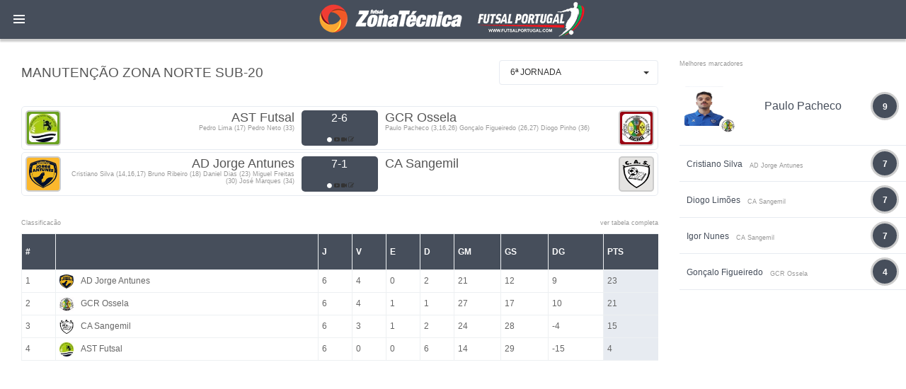

--- FILE ---
content_type: text/html; charset=UTF-8
request_url: https://www.zonatecnicafutsal.com/gamecenter/168
body_size: 12722
content:
<!DOCTYPE html>
<html lang="en">
    <head>

        <!-- Global site tag (gtag.js) - Google Analytics -->
        <script async src="https://www.googletagmanager.com/gtag/js?id=UA-119878125-1"></script>
        <script>
            window.dataLayer = window.dataLayer || [];
            function gtag(){dataLayer.push(arguments);}
            gtag('js', new Date());

            gtag('config', 'UA-119878125-1');
        </script>

        <!-- meta section -->
        <title>Zona técnica - FutsalPortugal</title>
        <meta name="twitter:card" content="summary_large_image">
        <meta property="og:url" content="https://www.zonatecnicafutsal.com/gamecenter/168"/>
        <meta name="twitter:site" content="@ZTFutsal_Oficia">
        <meta name="twitter:creator" content="@ZTFutsal_Oficia">

        <base href="https://www.zonatecnicafutsal.com/">
            
            
            <meta property="og:title" content="Resultados e classificação">
            <meta property="og:description" content="Manutenção Zona Norte Sub-20">
            
            <meta property="og:image" content="https://zonatecnicafutsal.com/imgs/competitions/gamecenter168.png"/>
        <meta http-equiv="Content-Type" content="text/html; charset=utf-8" >
        <meta http-equiv="X-UA-Compatible" content="IE=edge" >
        <meta name="viewport" content="width=device-width, initial-scale=1, user-scalable=no" >
        
        <link rel="icon" href="favicon.ico" type="image/x-icon" >
        <!-- ./meta section -->
        
        <!-- css styles -->
        <link rel="stylesheet" href="css/jquery.loadingModal.css">
        <link rel="stylesheet" type="text/css" href="css/default-blue-white.css?dctfvygbh" id="dev-css">

        <!-- ./css styles -->                              
        
        <!--[if lte IE 9]>
        <link rel="stylesheet" type="text/css" href="css/dev-other/dev-ie-fix.css">
        <![endif]-->
        
        <!-- javascripts -->
        <script type="text/javascript" src="js/plugins/jquery/jquery.min.js"></script>
        <script type="text/javascript" src="js/plugins/modernizr/modernizr.js"></script>
        <script src="js/jquery.loadingModal.js"></script>
        <script>

            function showModal() {
                $('body').loadingModal({text: 'loading...'});

                var delay = function(ms){ return new Promise(function(r) { setTimeout(r, ms) }) };
                var time = 2000;

                delay(time)
                    .then(function() { $('body').loadingModal('animation', 'rotatingPlane').loadingModal('backgroundColor', 'red'); return delay(time);})
                    .then(function() { $('body').loadingModal('animation', 'wave'); return delay(time);})
                    .then(function() { $('body').loadingModal('animation', 'wanderingCubes').loadingModal('backgroundColor', 'green'); return delay(time);})
                    .then(function() { $('body').loadingModal('animation', 'spinner'); return delay(time);})
                    .then(function() { $('body').loadingModal('animation', 'chasingDots').loadingModal('backgroundColor', 'blue'); return delay(time);})
                    .then(function() { $('body').loadingModal('animation', 'threeBounce'); return delay(time);})
                    .then(function() { $('body').loadingModal('animation', 'circle').loadingModal('backgroundColor', 'black'); return delay(time);})
                    .then(function() { $('body').loadingModal('animation', 'cubeGrid'); return delay(time);})
                    .then(function() { $('body').loadingModal('animation', 'fadingCircle').loadingModal('backgroundColor', 'gray'); return delay(time);})
                    .then(function() { $('body').loadingModal('animation', 'foldingCube'); return delay(time); } )
                    .then(function() { $('body').loadingModal('color', 'black').loadingModal('text', 'Done :-)').loadingModal('backgroundColor', 'yellow');  return delay(time); } )
                    .then(function() { $('body').loadingModal('hide'); return delay(time); } )
                    .then(function() { $('body').loadingModal('destroy') ;} );
            }

            showModal();
			jQuery.fn.extend({
				live: function (event, callback) {
					if (this.selector) {
						jQuery(document).on(event, this.selector, callback);
					}
					return this;
				}
			});
        </script>
        <script data-ad-client="ca-pub-4977545989417246" async src="https://pagead2.googlesyndication.com/pagead/js/adsbygoogle.js"></script>



        <!-- ./javascripts -->
        <style>
            .dev-page-navigation > li ul li a {
                line-height: 30px;}
            .dev-page-navigation > li > a .fa, .dev-page-navigation > li > a .glyphicon {
                height: 30px;
                line-height: 30px;}
            .dev-page-navigation > li > a {
                line-height: 30px;}
        </style>
        

    </head>
    <body>

        <!-- page wrapper -->
        <div class="dev-page dev-page-sidebar-collapsed">

            <!-- page header -->
            <div class="dev-page-header">

                <div class="dph-logo">
                    <a class="dev-page-sidebar-collapse pull-left">
                        <div class="dev-page-sidebar-collapse-icon">
                            <span class="line-one"></span>
                            <span class="line-two"></span>
                            <span class="line-three"></span>
                        </div>
                    </a>
                    <a href="index.php">FutsalPortugal</a>
                </div>



            </div>
            <!-- ./page header -->

            <!-- page container -->
            <div class="dev-page-container">

       <!-- page sidebar -->
                <div class="dev-page-sidebar">

                    <ul class="dev-page-navigation">
                        <li class="title">Menu</li>
                        <li><a href="https://loja.futsalportugal.com/"><span>LOJA</span></a></li>
						<li><a href="newslist/9"><span>Imviso Futsal Decathlon</span></a></li>

                        <li>
                            <a href="#"><i class="fa fa-globe"></i> <span>Notícias</span></a>
                            <ul>
                                <li><a href="newslist/3">Nacionais</a></li>
                                <li><a href="newslist/2">Internacionais</a></li>
                                <li><a href="newslist/5">Feminino</a></li>
                                <li><a href="newslist/4">Formação</a></li>
                            </ul>
                        </li>

						<li><a href="#"> <i class="glyphicon glyphicon-stats"></i><span></span></a>
				<ul></ul></li><li><a href="#"> <i class="glyphicon glyphicon-stats"></i><span>Campeonato Europa</span></a>
				<ul><li class="has-child">
					<a href="#"><i class="glyphicon glyphicon-stats"></i> <span>Qualificação Euro 2026</span></a>
							<ul><li><a href="gamecenter/1055"><i class="glyphicon glyphicon-stats"></i> <span>Grupo 1</span></a></li><li><a href="gamecenter/1056"><i class="glyphicon glyphicon-stats"></i> <span>Grupo 2</span></a></li><li><a href="gamecenter/1057"><i class="glyphicon glyphicon-stats"></i> <span>Grupo 3</span></a></li><li><a href="gamecenter/1058"><i class="glyphicon glyphicon-stats"></i> <span>Grupo 4</span></a></li><li><a href="gamecenter/1059"><i class="glyphicon glyphicon-stats"></i> <span>Grupo 5</span></a></li><li><a href="gamecenter/1060"><i class="glyphicon glyphicon-stats"></i> <span>Grupo 6</span></a></li><li><a href="gamecenter/1061"><i class="glyphicon glyphicon-stats"></i> <span>Grupo 7</span></a></li><li><a href="gamecenter/1062"><i class="glyphicon glyphicon-stats"></i> <span>Grupo 8</span></a></li><li><a href="gamecenter/1063"><i class="glyphicon glyphicon-stats"></i> <span>Grupo 9</span></a></li><li><a href="gamecenter/1064"><i class="glyphicon glyphicon-stats"></i> <span>Grupo 10</span></a></li></ul></li><li class="has-child">
					<a href="#"><i class="glyphicon glyphicon-stats"></i> <span>Sub 19</span></a>
							<ul><li><a href="gamecenter/581"><i class="glyphicon glyphicon-stats"></i> <span>Grupo A</span></a></li><li><a href="gamecenter/582"><i class="glyphicon glyphicon-stats"></i> <span>Grupo B</span></a></li><li><a href="gamecenter/583"><i class="glyphicon glyphicon-stats"></i> <span>Fase Eliminatória </span></a></li></ul></li></ul></li><li><a href="#"> <i class="glyphicon glyphicon-stats"></i><span>UEFA Champions League</span></a>
				<ul><li><a href="gamecenter/1047"><i class="glyphicon glyphicon-stats"></i> <span>UFCL - Final 4 </span></a></li><li><a href="gamecenter/1183"><i class="glyphicon glyphicon-stats"></i> <span>Eliminatórias</span></a></li><li class="has-child">
					<a href="#"><i class="glyphicon glyphicon-stats"></i> <span>Main Round</span></a>
							<ul><li><a href="gamecenter/1035"><i class="glyphicon glyphicon-stats"></i> <span>Main Round - GRUPO 1</span></a></li><li><a href="gamecenter/1036"><i class="glyphicon glyphicon-stats"></i> <span>Main Round - GRUPO 2</span></a></li><li><a href="gamecenter/1037"><i class="glyphicon glyphicon-stats"></i> <span>Main Round - GRUPO 3</span></a></li><li><a href="gamecenter/1038"><i class="glyphicon glyphicon-stats"></i> <span>Main Round - GRUPO 4</span></a></li><li><a href="gamecenter/1039"><i class="glyphicon glyphicon-stats"></i> <span>Main Round - GRUPO 5</span></a></li><li><a href="gamecenter/1040"><i class="glyphicon glyphicon-stats"></i> <span>Main Round - GRUPO 6</span></a></li><li><a href="gamecenter/1041"><i class="glyphicon glyphicon-stats"></i> <span>Main Round - GRUPO 7</span></a></li><li><a href="gamecenter/1042"><i class="glyphicon glyphicon-stats"></i> <span>Main Round - GRUPO 8</span></a></li></ul></li><li class="has-child">
					<a href="#"><i class="glyphicon glyphicon-stats"></i> <span>Fase Preliminar</span></a>
							<ul><li><a href="gamecenter/1027"><i class="glyphicon glyphicon-stats"></i> <span>Ronda Preliminar - Grupo A</span></a></li><li><a href="gamecenter/1028"><i class="glyphicon glyphicon-stats"></i> <span>Ronda Preliminar - Grupo B</span></a></li><li><a href="gamecenter/1029"><i class="glyphicon glyphicon-stats"></i> <span>Ronda Preliminar - Grupo C</span></a></li><li><a href="gamecenter/1030"><i class="glyphicon glyphicon-stats"></i> <span>Ronda Preliminar - Grupo D</span></a></li><li><a href="gamecenter/1031"><i class="glyphicon glyphicon-stats"></i> <span>Ronda Preliminar - Grupo E</span></a></li><li><a href="gamecenter/1032"><i class="glyphicon glyphicon-stats"></i> <span>Ronda Preliminar - Grupo F</span></a></li><li><a href="gamecenter/1033"><i class="glyphicon glyphicon-stats"></i> <span>Ronda Preliminar - Grupo G</span></a></li><li><a href="gamecenter/1034"><i class="glyphicon glyphicon-stats"></i> <span>Ronda Preliminar - Grupo H</span></a></li></ul></li></ul></li><li><a href="#"> <i class="glyphicon glyphicon-stats"></i><span>Portugal</span></a>
				<ul><li><a href="gamecenter/929"><i class="glyphicon glyphicon-stats"></i> <span>Liga Placard - Play-off</span></a></li><li><a href="gamecenter/950"><i class="glyphicon glyphicon-stats"></i> <span>Liga Placard Feminino - Play-off</span></a></li><li><a href="gamecenter/928"><i class="glyphicon glyphicon-stats"></i> <span>Liga Placard</span></a></li><li><a href="gamecenter/949"><i class="glyphicon glyphicon-stats"></i> <span>Liga Placard Feminino</span></a></li><li><a href="gamecenter/930"><i class="glyphicon glyphicon-stats"></i> <span>Taça de Portugal</span></a></li><li><a href="gamecenter/957"><i class="glyphicon glyphicon-stats"></i> <span>Taça de Portugal Feminino</span></a></li><li><a href="gamecenter/931"><i class="glyphicon glyphicon-stats"></i> <span>Taça da Liga</span></a></li><li><a href="gamecenter/956"><i class="glyphicon glyphicon-stats"></i> <span>Taça da Liga Feminino</span></a></li><li><a href="gamecenter/932"><i class="glyphicon glyphicon-stats"></i> <span>Supertaça</span></a></li><li><a href="gamecenter/955"><i class="glyphicon glyphicon-stats"></i> <span>Supertaça Feminino</span></a></li><li class="has-child">
					<a href="#"><i class="glyphicon glyphicon-stats"></i> <span>2ª Divisão</span></a>
							<ul><li><a href="gamecenter/935"><i class="glyphicon glyphicon-stats"></i> <span>Apuramento Campeão</span></a></li><li><a href="gamecenter/936"><i class="glyphicon glyphicon-stats"></i> <span>Fase de Manutenção série 1</span></a></li><li><a href="gamecenter/937"><i class="glyphicon glyphicon-stats"></i> <span>Fase de Manutenção série 2</span></a></li><li><a href="gamecenter/933"><i class="glyphicon glyphicon-stats"></i> <span>1ª Fase - Série A</span></a></li><li><a href="gamecenter/934"><i class="glyphicon glyphicon-stats"></i> <span>1ª Fase - Série B</span></a></li></ul></li><li class="has-child">
					<a href="#"><i class="glyphicon glyphicon-stats"></i> <span>3ª Divisão</span></a>
							<ul><li><a href="gamecenter/938"><i class="glyphicon glyphicon-stats"></i> <span>1ª Fase Série A</span></a></li><li><a href="gamecenter/939"><i class="glyphicon glyphicon-stats"></i> <span>1ª Fase Série B</span></a></li><li><a href="gamecenter/940"><i class="glyphicon glyphicon-stats"></i> <span>1ª Fase Série C</span></a></li><li><a href="gamecenter/941"><i class="glyphicon glyphicon-stats"></i> <span>Série Açores</span></a></li><li><a href="gamecenter/942"><i class="glyphicon glyphicon-stats"></i> <span>Apuramento de Campeão </span></a></li><li><a href="gamecenter/943"><i class="glyphicon glyphicon-stats"></i> <span>Play-Off de Subida </span></a></li></ul></li><li class="has-child">
					<a href="#"><i class="glyphicon glyphicon-stats"></i> <span>2ª Divisão Nacional Feminina</span></a>
							<ul><li><a href="gamecenter/953"><i class="glyphicon glyphicon-stats"></i> <span>Apuramento Campeão</span></a></li><li><a href="gamecenter/954"><i class="glyphicon glyphicon-stats"></i> <span>Fase Manutenção/Descida - Série 1</span></a></li><li><a href="gamecenter/809"><i class="glyphicon glyphicon-stats"></i> <span>Fase Manutenção/Descida - Série 2</span></a></li><li><a href="gamecenter/951"><i class="glyphicon glyphicon-stats"></i> <span>Série A</span></a></li><li><a href="gamecenter/952"><i class="glyphicon glyphicon-stats"></i> <span>Série B</span></a></li></ul></li><li class="has-child">
					<a href="#"><i class="glyphicon glyphicon-stats"></i> <span>Taça Nacional Seniores Masculinos</span></a>
							<ul></ul></li><li class="has-child">
					<a href="#"><i class="glyphicon glyphicon-stats"></i> <span>Taça Nacional Feminina</span></a>
							<ul><li><a href="gamecenter/966"><i class="glyphicon glyphicon-stats"></i> <span>2ª Fase - Série 1</span></a></li><li><a href="gamecenter/967"><i class="glyphicon glyphicon-stats"></i> <span>2ª Fase - Série 2</span></a></li><li><a href="gamecenter/968"><i class="glyphicon glyphicon-stats"></i> <span>2ª Fase - Série 3</span></a></li><li><a href="gamecenter/969"><i class="glyphicon glyphicon-stats"></i> <span>2ª Fase - Série 4</span></a></li><li><a href="gamecenter/970"><i class="glyphicon glyphicon-stats"></i> <span>SÉNIORES FEMININOS - FINAL-FOUR</span></a></li></ul></li><li class="has-child">
					<a href="#"><i class="glyphicon glyphicon-stats"></i> <span>Taça Nacional Sub 19</span></a>
							<ul><li><a href="gamecenter/989"><i class="glyphicon glyphicon-stats"></i> <span>2ª Fase - Série 1</span></a></li><li><a href="gamecenter/990"><i class="glyphicon glyphicon-stats"></i> <span>2ª Fase - Série 2</span></a></li><li><a href="gamecenter/991"><i class="glyphicon glyphicon-stats"></i> <span>2ª Fase - Série 3</span></a></li><li><a href="gamecenter/992"><i class="glyphicon glyphicon-stats"></i> <span>2ª Fase - Série 4</span></a></li><li><a href="gamecenter/993"><i class="glyphicon glyphicon-stats"></i> <span>SUB 19 - FINAL-FOUR</span></a></li></ul></li><li class="has-child">
					<a href="#"><i class="glyphicon glyphicon-stats"></i> <span>Taça Nacional Sub 17</span></a>
							<ul><li><a href="gamecenter/1005"><i class="glyphicon glyphicon-stats"></i> <span>2ª Fase - Série 1</span></a></li><li><a href="gamecenter/1006"><i class="glyphicon glyphicon-stats"></i> <span>2ª Fase - Série 2</span></a></li><li><a href="gamecenter/1007"><i class="glyphicon glyphicon-stats"></i> <span>2ª Fase - Série 3</span></a></li><li><a href="gamecenter/1008"><i class="glyphicon glyphicon-stats"></i> <span>3ª FASE - PLAY-OFF</span></a></li><li><a href="gamecenter/1009"><i class="glyphicon glyphicon-stats"></i> <span>SUB 17 - FINAL-FOUR</span></a></li></ul></li><li class="has-child">
					<a href="#"><i class="glyphicon glyphicon-stats"></i> <span>Taça Nacional Sub 15</span></a>
							<ul><li><a href="gamecenter/1021"><i class="glyphicon glyphicon-stats"></i> <span>2ª Fase - Série 1</span></a></li><li><a href="gamecenter/1022"><i class="glyphicon glyphicon-stats"></i> <span>2ª Fase - Série 2</span></a></li><li><a href="gamecenter/1023"><i class="glyphicon glyphicon-stats"></i> <span>2ª Fase - Série 3</span></a></li><li><a href="gamecenter/1024"><i class="glyphicon glyphicon-stats"></i> <span>3ª FASE - PLAY-OFF</span></a></li><li><a href="gamecenter/1025"><i class="glyphicon glyphicon-stats"></i> <span>SUB 15 - FINAL-FOUR</span></a></li></ul></li><li class="has-child">
					<a href="#"><i class="glyphicon glyphicon-stats"></i> <span>Campeonato Nacional Sub 19</span></a>
							<ul><li><a href="gamecenter/976"><i class="glyphicon glyphicon-stats"></i> <span>Play-off</span></a></li><li><a href="gamecenter/975"><i class="glyphicon glyphicon-stats"></i> <span>CN Sub 19 Masculinos</span></a></li><li><a href="gamecenter/979"><i class="glyphicon glyphicon-stats"></i> <span>2ª Divisão Apuramento Campeão</span></a></li><li><a href="gamecenter/980"><i class="glyphicon glyphicon-stats"></i> <span>2ª Divisão Fase Manutenção</span></a></li><li><a href="gamecenter/978"><i class="glyphicon glyphicon-stats"></i> <span>2ª Divisão série A</span></a></li><li><a href="gamecenter/977"><i class="glyphicon glyphicon-stats"></i> <span>2ª Divisão série B</span></a></li></ul></li><li class="has-child">
					<a href="#"><i class="glyphicon glyphicon-stats"></i> <span>Campeonato Nacional Sub 17</span></a>
							<ul><li><a href="gamecenter/997"><i class="glyphicon glyphicon-stats"></i> <span>Play-off</span></a></li><li><a href="gamecenter/996"><i class="glyphicon glyphicon-stats"></i> <span>Apuramento Campeão</span></a></li><li><a href="gamecenter/998"><i class="glyphicon glyphicon-stats"></i> <span>Fase Manutenção</span></a></li><li><a href="gamecenter/995"><i class="glyphicon glyphicon-stats"></i> <span>1ª Fase - Série B</span></a></li><li><a href="gamecenter/994"><i class="glyphicon glyphicon-stats"></i> <span>1ª Fase - Série A</span></a></li></ul></li><li class="has-child">
					<a href="#"><i class="glyphicon glyphicon-stats"></i> <span>Campeonato Nacional Sub 15</span></a>
							<ul><li><a href="gamecenter/1012"><i class="glyphicon glyphicon-stats"></i> <span>Play-off</span></a></li><li><a href="gamecenter/1013"><i class="glyphicon glyphicon-stats"></i> <span>Apuramento Campeão</span></a></li><li><a href="gamecenter/1014"><i class="glyphicon glyphicon-stats"></i> <span>Fase Manutenção</span></a></li><li><a href="gamecenter/1010"><i class="glyphicon glyphicon-stats"></i> <span>1ª Fase - Série A</span></a></li><li><a href="gamecenter/1011"><i class="glyphicon glyphicon-stats"></i> <span>1ª Fase - Série B</span></a></li></ul></li><li class="has-child">
					<a href="#"><i class="glyphicon glyphicon-stats"></i> <span>Campeonato Feminino Sub 19</span></a>
							<ul></ul></li></ul></li><li><a href="#"> <i class="glyphicon glyphicon-stats"></i><span>Espanha</span></a>
				<ul><li><a href="gamecenter/972"><i class="glyphicon glyphicon-stats"></i> <span>RFEF - Primera Federación Fútbol Sala - Play-off</span></a></li><li><a href="gamecenter/971"><i class="glyphicon glyphicon-stats"></i> <span>RFEF - Primera Federación Fútbol Sala</span></a></li><li><a href="gamecenter/973"><i class="glyphicon glyphicon-stats"></i> <span>Supertaça de Espanha </span></a></li><li><a href="gamecenter/974"><i class="glyphicon glyphicon-stats"></i> <span>Copa de Espanha </span></a></li><li class="has-child">
					<a href="#"><i class="glyphicon glyphicon-stats"></i> <span>Primera División Femenina</span></a>
							<ul></ul></li></ul></li><li><a href="#"> <i class="glyphicon glyphicon-stats"></i><span>Particulares selecção</span></a>
				<ul></ul></li>
                        </li>
                        <li class="title">Outras Épocas</li>

                        <li>
                        <a href="#"><i class="glyphicon glyphicon-calendar"></i> <span>2024/2025</span></a>
                        <ul>
                            <li><a href="gamecenter/782"><i class="glyphicon glyphicon-stats"></i> <span>Liga Placard - Play-off</span></a></li><li><a href="gamecenter/804"><i class="glyphicon glyphicon-stats"></i> <span>Liga Placard Feminino - Play-off</span></a></li><li><a href="gamecenter/781"><i class="glyphicon glyphicon-stats"></i> <span>Liga Placard</span></a></li><li><a href="gamecenter/803"><i class="glyphicon glyphicon-stats"></i> <span>Liga Placard Feminino</span></a></li><li><a href="gamecenter/783"><i class="glyphicon glyphicon-stats"></i> <span>Taça de Portugal</span></a></li><li><a href="gamecenter/813"><i class="glyphicon glyphicon-stats"></i> <span>Taça de Portugal Feminino</span></a></li><li><a href="gamecenter/784"><i class="glyphicon glyphicon-stats"></i> <span>Taça da Liga</span></a></li><li><a href="gamecenter/812"><i class="glyphicon glyphicon-stats"></i> <span>Taça da Liga Feminino</span></a></li><li><a href="gamecenter/786"><i class="glyphicon glyphicon-stats"></i> <span>Supertaça</span></a></li><li><a href="gamecenter/811"><i class="glyphicon glyphicon-stats"></i> <span>Supertaça Feminino</span></a></li><li class="has-child">
					<a href="#"><i class="glyphicon glyphicon-stats"></i> <span>2ª Divisão</span></a>
							<ul style="max-height: 0px;"><li><a href="gamecenter/789"><i class="glyphicon glyphicon-stats"></i> <span>Apuramento Campeão</span></a></li><li><a href="gamecenter/790"><i class="glyphicon glyphicon-stats"></i> <span>Fase de Manutenção série 1</span></a></li><li><a href="gamecenter/791"><i class="glyphicon glyphicon-stats"></i> <span>Fase de Manutenção série 2</span></a></li><li><a href="gamecenter/787"><i class="glyphicon glyphicon-stats"></i> <span>1ª Fase - Série A</span></a></li><li><a href="gamecenter/788"><i class="glyphicon glyphicon-stats"></i> <span>1ª Fase - Série B</span></a></li></ul></li><li class="has-child">
					<a href="#"><i class="glyphicon glyphicon-stats"></i> <span>3ª Divisão</span></a>
							<ul style="max-height: 0px;"><li><a href="gamecenter/792"><i class="glyphicon glyphicon-stats"></i> <span>1ª Fase Série A</span></a></li><li><a href="gamecenter/793"><i class="glyphicon glyphicon-stats"></i> <span>1ª Fase Série B</span></a></li><li><a href="gamecenter/794"><i class="glyphicon glyphicon-stats"></i> <span>1ª Fase Série C</span></a></li><li><a href="gamecenter/795"><i class="glyphicon glyphicon-stats"></i> <span>Série Açores</span></a></li><li><a href="gamecenter/796"><i class="glyphicon glyphicon-stats"></i> <span>Apuramento de Campeão </span></a></li><li><a href="gamecenter/797"><i class="glyphicon glyphicon-stats"></i> <span>Play-Off de Subida </span></a></li></ul></li><li class="has-child">
					<a href="#"><i class="glyphicon glyphicon-stats"></i> <span>2ª Divisão Nacional Feminina</span></a>
							<ul style="max-height: 0px;"><li><a href="gamecenter/807"><i class="glyphicon glyphicon-stats"></i> <span>Apuramento Campeão</span></a></li><li><a href="gamecenter/808"><i class="glyphicon glyphicon-stats"></i> <span>Fase Manutenção/Descida - Série 1</span></a></li><li><a href="gamecenter/809"><i class="glyphicon glyphicon-stats"></i> <span>Fase Manutenção/Descida - Série 2</span></a></li><li><a href="gamecenter/805"><i class="glyphicon glyphicon-stats"></i> <span>Série A</span></a></li><li><a href="gamecenter/806"><i class="glyphicon glyphicon-stats"></i> <span>Série B</span></a></li></ul></li><li class="has-child">
					<a href="#"><i class="glyphicon glyphicon-stats"></i> <span>Taça Nacional Seniores Masculinos</span></a>
							<ul style="max-height: 0px;"></ul></li><li class="has-child">
					<a href="#"><i class="glyphicon glyphicon-stats"></i> <span>Taça Nacional Feminina</span></a>
							<ul style="max-height: 0px;"><li><a href="gamecenter/822"><i class="glyphicon glyphicon-stats"></i> <span>2ª Fase - Série 1</span></a></li><li><a href="gamecenter/823"><i class="glyphicon glyphicon-stats"></i> <span>2ª Fase - Série 2</span></a></li><li><a href="gamecenter/824"><i class="glyphicon glyphicon-stats"></i> <span>2ª Fase - Série 3</span></a></li><li><a href="gamecenter/825"><i class="glyphicon glyphicon-stats"></i> <span>2ª Fase - Série 4</span></a></li><li><a href="gamecenter/826"><i class="glyphicon glyphicon-stats"></i> <span>SÉNIORES FEMININOS - FINAL-FOUR</span></a></li></ul></li><li class="has-child">
					<a href="#"><i class="glyphicon glyphicon-stats"></i> <span>Taça Nacional Sub 19</span></a>
							<ul style="max-height: 0px;"><li><a href="gamecenter/845"><i class="glyphicon glyphicon-stats"></i> <span>2ª Fase - Série 1</span></a></li><li><a href="gamecenter/846"><i class="glyphicon glyphicon-stats"></i> <span>2ª Fase - Série 2</span></a></li><li><a href="gamecenter/847"><i class="glyphicon glyphicon-stats"></i> <span>2ª Fase - Série 3</span></a></li><li><a href="gamecenter/848"><i class="glyphicon glyphicon-stats"></i> <span>2ª Fase - Série 4</span></a></li><li><a href="gamecenter/849"><i class="glyphicon glyphicon-stats"></i> <span>SUB 19 - FINAL-FOUR</span></a></li></ul></li><li class="has-child">
					<a href="#"><i class="glyphicon glyphicon-stats"></i> <span>Taça Nacional Sub 17</span></a>
							<ul style="max-height: 0px;"><li><a href="gamecenter/861"><i class="glyphicon glyphicon-stats"></i> <span>2ª Fase - Série 1</span></a></li><li><a href="gamecenter/862"><i class="glyphicon glyphicon-stats"></i> <span>2ª Fase - Série 2</span></a></li><li><a href="gamecenter/863"><i class="glyphicon glyphicon-stats"></i> <span>2ª Fase - Série 3</span></a></li><li><a href="gamecenter/864"><i class="glyphicon glyphicon-stats"></i> <span>3ª FASE - PLAY-OFF</span></a></li><li><a href="gamecenter/865"><i class="glyphicon glyphicon-stats"></i> <span>SUB 17 - FINAL-FOUR</span></a></li></ul></li><li class="has-child">
					<a href="#"><i class="glyphicon glyphicon-stats"></i> <span>Taça Nacional Sub 15</span></a>
							<ul style="max-height: 0px;"><li><a href="gamecenter/878"><i class="glyphicon glyphicon-stats"></i> <span>2ª Fase - Série 1</span></a></li><li><a href="gamecenter/879"><i class="glyphicon glyphicon-stats"></i> <span>2ª Fase - Série 2</span></a></li><li><a href="gamecenter/880"><i class="glyphicon glyphicon-stats"></i> <span>2ª Fase - Série 3</span></a></li><li><a href="gamecenter/881"><i class="glyphicon glyphicon-stats"></i> <span>3ª FASE - PLAY-OFF</span></a></li><li><a href="gamecenter/882"><i class="glyphicon glyphicon-stats"></i> <span>SUB 15 - FINAL-FOUR</span></a></li></ul></li><li class="has-child">
					<a href="#"><i class="glyphicon glyphicon-stats"></i> <span>Campeonato Nacional Sub 19</span></a>
							<ul style="max-height: 0px;"><li><a href="gamecenter/832"><i class="glyphicon glyphicon-stats"></i> <span>Play-off</span></a></li><li><a href="gamecenter/831"><i class="glyphicon glyphicon-stats"></i> <span>CN Sub 19 Masculinos</span></a></li><li><a href="gamecenter/835"><i class="glyphicon glyphicon-stats"></i> <span>2ª Divisão Apuramento Campeão</span></a></li><li><a href="gamecenter/836"><i class="glyphicon glyphicon-stats"></i> <span>2ª Divisão Fase Manutenção</span></a></li><li><a href="gamecenter/834"><i class="glyphicon glyphicon-stats"></i> <span>2ª Divisão série A</span></a></li><li><a href="gamecenter/833"><i class="glyphicon glyphicon-stats"></i> <span>2ª Divisão série B</span></a></li></ul></li><li class="has-child">
					<a href="#"><i class="glyphicon glyphicon-stats"></i> <span>Campeonato Nacional Sub 17</span></a>
							<ul style="max-height: 0px;"><li><a href="gamecenter/853"><i class="glyphicon glyphicon-stats"></i> <span>Play-off</span></a></li><li><a href="gamecenter/852"><i class="glyphicon glyphicon-stats"></i> <span>Apuramento Campeão</span></a></li><li><a href="gamecenter/854"><i class="glyphicon glyphicon-stats"></i> <span>Fase Manutenção</span></a></li><li><a href="gamecenter/851"><i class="glyphicon glyphicon-stats"></i> <span>1ª Fase - Série B</span></a></li><li><a href="gamecenter/850"><i class="glyphicon glyphicon-stats"></i> <span>1ª Fase - Série A</span></a></li></ul></li><li class="has-child">
					<a href="#"><i class="glyphicon glyphicon-stats"></i> <span>Campeonato Nacional Sub 15</span></a>
							<ul style="max-height: 0px;"><li><a href="gamecenter/868"><i class="glyphicon glyphicon-stats"></i> <span>Play-off</span></a></li><li><a href="gamecenter/869"><i class="glyphicon glyphicon-stats"></i> <span>Apuramento Campeão</span></a></li><li><a href="gamecenter/870"><i class="glyphicon glyphicon-stats"></i> <span>Fase Manutenção</span></a></li><li><a href="gamecenter/866"><i class="glyphicon glyphicon-stats"></i> <span>1ª Fase - Série A</span></a></li><li><a href="gamecenter/867"><i class="glyphicon glyphicon-stats"></i> <span>1ª Fase - Série B</span></a></li></ul></li><li class="has-child">
					<a href="#"><i class="glyphicon glyphicon-stats"></i> <span>Campeonato Feminino Sub 19</span></a>
							<ul style="max-height: 0px;"></ul></li>
                        </ul>

							<a href="#"><i class="glyphicon glyphicon-calendar"></i> <span>2023/2024</span></a>
							<ul>

<li class="has-child"><a href="#"> <i class="glyphicon glyphicon-stats"></i><span>Campeonato Europa</span></a>
				<ul style="max-height: 0px;"><li class="has-child">
					<a href="#"><i class="glyphicon glyphicon-stats"></i> <span>Feminino</span></a>
							<ul style="max-height: 0px;"></ul></li><li class="has-child">
					<a href="#"><i class="glyphicon glyphicon-stats"></i> <span>Sub 19</span></a>
							<ul style="max-height: 0px;"><li><a href="gamecenter/581"><i class="glyphicon glyphicon-stats"></i> <span>Grupo A</span></a></li><li><a href="gamecenter/582"><i class="glyphicon glyphicon-stats"></i> <span>Grupo B</span></a></li><li><a href="gamecenter/583"><i class="glyphicon glyphicon-stats"></i> <span>Fase Eliminatória </span></a></li></ul></li></ul></li>

                            <li class="has-child"><a href="#"> <i class="glyphicon glyphicon-stats"></i><span>UEFA Champions League</span></a>
				<ul style="max-height: 0px;"><li><a href="gamecenter/699"><i class="glyphicon glyphicon-stats"></i> <span>UFCL - Ronda de Elite Grupo A </span></a></li><li><a href="gamecenter/700"><i class="glyphicon glyphicon-stats"></i> <span>UFCL - Ronda de Elite Grupo B</span></a></li><li><a href="gamecenter/701"><i class="glyphicon glyphicon-stats"></i> <span>UFCL - Ronda de Elite Grupo C</span></a></li><li><a href="gamecenter/702"><i class="glyphicon glyphicon-stats"></i> <span>UFCL - Ronda de Elite Grupo D</span></a></li><li><a href="gamecenter/703"><i class="glyphicon glyphicon-stats"></i> <span>UFCL - Final 4 </span></a></li><li class="has-child">
					<a href="#"><i class="glyphicon glyphicon-stats"></i> <span>Fase Preliminar</span></a>
							<ul style="max-height: 0px;"></ul></li></ul></li>

                            <li class="has-child"><a href="#"> <i class="glyphicon glyphicon-stats"></i><span>Portugal</span></a>
				<ul style="max-height: 0px;"><li><a href="gamecenter/716"><i class="glyphicon glyphicon-stats"></i> <span>Liga Placard - Play-off</span></a></li><li><a href="gamecenter/718"><i class="glyphicon glyphicon-stats"></i> <span>Liga Placard Feminino - Play-off</span></a></li><li><a href="gamecenter/663"><i class="glyphicon glyphicon-stats"></i> <span>Liga Placard</span></a></li><li><a href="gamecenter/665"><i class="glyphicon glyphicon-stats"></i> <span>Liga Placard Feminino</span></a></li><li><a href="gamecenter/696"><i class="glyphicon glyphicon-stats"></i> <span>Taça de Portugal</span></a></li><li><a href="gamecenter/697"><i class="glyphicon glyphicon-stats"></i> <span>Taça de Portugal Feminino</span></a></li><li><a href="gamecenter/704"><i class="glyphicon glyphicon-stats"></i> <span>Taça da Liga</span></a></li><li><a href="gamecenter/705"><i class="glyphicon glyphicon-stats"></i> <span>Taça da Liga Feminino</span></a></li><li><a href="gamecenter/669"><i class="glyphicon glyphicon-stats"></i> <span>Supertaça</span></a></li><li><a href="gamecenter/693"><i class="glyphicon glyphicon-stats"></i> <span>Supertaça Feminino</span></a></li><li class="has-child">
					<a href="#"><i class="glyphicon glyphicon-stats"></i> <span>2ª Divisão</span></a>
							<ul style="max-height: 0px;"><li><a href="gamecenter/706"><i class="glyphicon glyphicon-stats"></i> <span>Apuramento Campeão</span></a></li><li><a href="gamecenter/707"><i class="glyphicon glyphicon-stats"></i> <span>Fase de Manutenção série 1</span></a></li><li><a href="gamecenter/708"><i class="glyphicon glyphicon-stats"></i> <span>Fase de Manutenção série 2</span></a></li><li><a href="gamecenter/666"><i class="glyphicon glyphicon-stats"></i> <span>1ª Fase - Série A</span></a></li><li><a href="gamecenter/668"><i class="glyphicon glyphicon-stats"></i> <span>1ª Fase - Série B</span></a></li></ul></li><li class="has-child">
					<a href="#"><i class="glyphicon glyphicon-stats"></i> <span>3ª Divisão</span></a>
							<ul style="max-height: 0px;"><li><a href="gamecenter/673"><i class="glyphicon glyphicon-stats"></i> <span>1ª Fase Série A</span></a></li><li><a href="gamecenter/674"><i class="glyphicon glyphicon-stats"></i> <span>1ª Fase Série B</span></a></li><li><a href="gamecenter/675"><i class="glyphicon glyphicon-stats"></i> <span>1ª Fase Série C</span></a></li><li><a href="gamecenter/698"><i class="glyphicon glyphicon-stats"></i> <span>Série Açores</span></a></li></ul></li><li class="has-child">
					<a href="#"><i class="glyphicon glyphicon-stats"></i> <span>2ª Divisão Nacional Feminina</span></a>
							<ul style="max-height: 0px;"><li><a href="gamecenter/719"><i class="glyphicon glyphicon-stats"></i> <span>Apuramento Campeão</span></a></li><li><a href="gamecenter/720"><i class="glyphicon glyphicon-stats"></i> <span>Fase Manutenção</span></a></li><li><a href="gamecenter/684"><i class="glyphicon glyphicon-stats"></i> <span>Série A</span></a></li><li><a href="gamecenter/685"><i class="glyphicon glyphicon-stats"></i> <span>Série B</span></a></li></ul></li><li class="has-child">
					<a href="#"><i class="glyphicon glyphicon-stats"></i> <span>Taça Nacional Seniores Masculinos</span></a>
							<ul style="max-height: 0px;"></ul></li><li class="has-child">
					<a href="#"><i class="glyphicon glyphicon-stats"></i> <span>Taça Nacional Feminina</span></a>
							<ul style="max-height: 0px;"></ul></li><li class="has-child">
					<a href="#"><i class="glyphicon glyphicon-stats"></i> <span>Taça Nacional Sub 19</span></a>
							<ul style="max-height: 0px;"></ul></li><li class="has-child">
					<a href="#"><i class="glyphicon glyphicon-stats"></i> <span>Taça Nacional Sub 17</span></a>
							<ul style="max-height: 0px;"></ul></li><li class="has-child">
					<a href="#"><i class="glyphicon glyphicon-stats"></i> <span>Taça Nacional Sub 15</span></a>
							<ul style="max-height: 0px;"></ul></li><li class="has-child">
					<a href="#"><i class="glyphicon glyphicon-stats"></i> <span>Campeonato Nacional Sub 19</span></a>
							<ul style="max-height: 0px;"><li><a href="gamecenter/715"><i class="glyphicon glyphicon-stats"></i> <span>Play-off</span></a></li><li><a href="gamecenter/676"><i class="glyphicon glyphicon-stats"></i> <span>CN Sub 19 Masculinos</span></a></li><li><a href="gamecenter/709"><i class="glyphicon glyphicon-stats"></i> <span>2ª Divisão Apuramento Campeão</span></a></li><li><a href="gamecenter/710"><i class="glyphicon glyphicon-stats"></i> <span>2ª Divisão Fase Manutenção</span></a></li><li><a href="gamecenter/694"><i class="glyphicon glyphicon-stats"></i> <span>2ª Divisão série A</span></a></li><li><a href="gamecenter/695"><i class="glyphicon glyphicon-stats"></i> <span>2ª Divisão série B</span></a></li></ul></li><li class="has-child">
					<a href="#"><i class="glyphicon glyphicon-stats"></i> <span>Campeonato Nacional Sub 17</span></a>
							<ul style="max-height: 0px;"><li><a href="gamecenter/714"><i class="glyphicon glyphicon-stats"></i> <span>Play-off</span></a></li><li><a href="gamecenter/711"><i class="glyphicon glyphicon-stats"></i> <span>Apuramento Campeão</span></a></li><li><a href="gamecenter/713"><i class="glyphicon glyphicon-stats"></i> <span>Fase Manutenção</span></a></li><li><a href="gamecenter/678"><i class="glyphicon glyphicon-stats"></i> <span>1ª Fase - Série B</span></a></li><li><a href="gamecenter/677"><i class="glyphicon glyphicon-stats"></i> <span>1ª Fase - Série A</span></a></li></ul></li><li class="has-child">
					<a href="#"><i class="glyphicon glyphicon-stats"></i> <span>Campeonato Nacional Sub 15</span></a>
							<ul style="max-height: 0px;"><li><a href="gamecenter/723"><i class="glyphicon glyphicon-stats"></i> <span>Play-off</span></a></li><li><a href="gamecenter/721"><i class="glyphicon glyphicon-stats"></i> <span>Apuramento Campeão</span></a></li><li><a href="gamecenter/722"><i class="glyphicon glyphicon-stats"></i> <span>Fase Manutenção</span></a></li><li><a href="gamecenter/679"><i class="glyphicon glyphicon-stats"></i> <span>1ª Fase - Série A</span></a></li><li><a href="gamecenter/680"><i class="glyphicon glyphicon-stats"></i> <span>1ª Fase - Série B</span></a></li></ul></li><li class="has-child">
					<a href="#"><i class="glyphicon glyphicon-stats"></i> <span>Campeonato Feminino Sub 19</span></a>
							<ul style="max-height: 0px;"></ul></li></ul></li>

                            <li class="has-child"><a href="#"> <i class="glyphicon glyphicon-stats"></i><span>Espanha</span></a>
				<ul style="max-height: 0px;"><li><a href="gamecenter/717"><i class="glyphicon glyphicon-stats"></i> <span>RFEF - Primera Federación Fútbol Sala - Play-off</span></a></li><li><a href="gamecenter/664 "><i class="glyphicon glyphicon-stats"></i> <span>RFEF - Primera Federación Fútbol Sala</span></a></li><li class="has-child">
					<a href="#"><i class="glyphicon glyphicon-stats"></i> <span>Primera División Femenina</span></a>
							<ul style="max-height: 0px;"></ul></li></ul></li>

                            <li class="has-child"><a href="#"> <i class="glyphicon glyphicon-stats"></i><span>Particulares selecção</span></a>
				<ul style="max-height: 0px;"></ul></li>

                            </ul>
                        </li>

                        <li>
							<a href="#"><i class="glyphicon glyphicon-calendar"></i> <span>2022/2023</span></a>
							<ul>

<li class="has-child"><a href="#"> <i class="glyphicon glyphicon-stats"></i><span>Campeonato do Mundo</span></a>
    <ul style="max-height: 0px;"><li><a href="gamecenter/614"><i class="glyphicon glyphicon-stats"></i> <span>Apuramento Grupo 4</span></a></li></ul></li>
<li class="has-child"><a href="#"> <i class="glyphicon glyphicon-stats"></i><span>Campeonato Europa</span></a>
    <ul style="max-height: 0px;"><li class="has-child">
            <a href="#"><i class="glyphicon glyphicon-stats"></i> <span>Feminino</span></a>
            <ul style="max-height: 0px;"><li><a href="gamecenter/593"><i class="glyphicon glyphicon-stats"></i> <span>Grupo A</span></a></li><li><a href="gamecenter/594"><i class="glyphicon glyphicon-stats"></i> <span>Grupo B</span></a></li><li><a href="gamecenter/595"><i class="glyphicon glyphicon-stats"></i> <span>Fase Eliminatória </span></a></li><li><a href="gamecenter/639"><i class="glyphicon glyphicon-stats"></i> <span>Feminino Apuramento - Grupo 3</span></a></li></ul></li></ul></li>
<li class="has-child"><a href="#"> <i class="glyphicon glyphicon-stats"></i><span>UEFA Champions League</span></a>
    <ul style="max-height: 0px;"><li><a href="gamecenter/601"><i class="glyphicon glyphicon-stats"></i> <span>Main Round Grupo 1</span></a></li><li><a href="gamecenter/601"><i class="glyphicon glyphicon-stats"></i> <span>Main Round Grupo 1</span></a></li><li><a href="gamecenter/602"><i class="glyphicon glyphicon-stats"></i> <span>Main Round Grupo 2</span></a></li><li><a href="gamecenter/603"><i class="glyphicon glyphicon-stats"></i> <span>Main Round Grupo 3</span></a></li><li><a href="gamecenter/604"><i class="glyphicon glyphicon-stats"></i> <span>Main Round Grupo 4</span></a></li><li><a href="gamecenter/605"><i class="glyphicon glyphicon-stats"></i> <span>Main Round Grupo 5</span></a></li><li><a href="gamecenter/606"><i class="glyphicon glyphicon-stats"></i> <span>Main Round Grupo 6</span></a></li><li><a href="gamecenter/607"><i class="glyphicon glyphicon-stats"></i> <span>Main Round Grupo 7</span></a></li><li><a href="gamecenter/608"><i class="glyphicon glyphicon-stats"></i> <span>Main Round Grupo 8</span></a></li><li><a href="gamecenter/609"><i class="glyphicon glyphicon-stats"></i> <span>Ronda de Elite - Grupo 1</span></a></li><li><a href="gamecenter/610"><i class="glyphicon glyphicon-stats"></i> <span>Ronda de Elite - Grupo 2</span></a></li><li><a href="gamecenter/611"><i class="glyphicon glyphicon-stats"></i> <span>Ronda de Elite - Grupo 3 </span></a></li><li><a href="gamecenter/612"><i class="glyphicon glyphicon-stats"></i> <span>Ronda de Elite - Grupo 4</span></a></li><li><a href="gamecenter/613"><i class="glyphicon glyphicon-stats"></i> <span>Final 4 </span></a></li><li class="has-child">
            <a href="#"><i class="glyphicon glyphicon-stats"></i> <span>Fase Preliminar</span></a>
            <ul style="max-height: 0px;"></ul></li></ul></li>
<li class="has-child"><a href="#"> <i class="glyphicon glyphicon-stats"></i><span>Portugal</span></a>
    <ul style="max-height: 0px;"><li><a href="gamecenter/623"><i class="glyphicon glyphicon-stats"></i> <span>Play - Off Liga Placard</span></a></li><li><a href="gamecenter/661"><i class="glyphicon glyphicon-stats"></i> <span>Play-Off Liga Feminina Placard </span></a></li><li><a href="gamecenter/621"><i class="glyphicon glyphicon-stats"></i> <span>Liga Placard</span></a></li><li><a href="gamecenter/615"><i class="glyphicon glyphicon-stats"></i> <span>Liga Placard Feminino</span></a></li><li><a href="gamecenter/620"><i class="glyphicon glyphicon-stats"></i> <span>Taça da Liga</span></a></li><li><a href="gamecenter/629"><i class="glyphicon glyphicon-stats"></i> <span>Taça da Liga  Feminino</span></a></li><li><a href="gamecenter/587"><i class="glyphicon glyphicon-stats"></i> <span>Taça de Portugal</span></a></li><li><a href="gamecenter/616"><i class="glyphicon glyphicon-stats"></i> <span>Taça de Portugal  Feminino</span></a></li><li><a href="gamecenter/630"><i class="glyphicon glyphicon-stats"></i> <span>Supertaça</span></a></li><li><a href="gamecenter/631"><i class="glyphicon glyphicon-stats"></i> <span>Supertaça Feminino</span></a></li><li class="has-child">
            <a href="#"><i class="glyphicon glyphicon-stats"></i> <span>2ª Divisão</span></a>
            <ul style="max-height: 0px;"><li><a href="gamecenter/624"><i class="glyphicon glyphicon-stats"></i> <span>Apuramento Campeão</span></a></li><li><a href="gamecenter/625"><i class="glyphicon glyphicon-stats"></i> <span>Série 1 - Manutenção/Descida</span></a></li><li><a href="gamecenter/626"><i class="glyphicon glyphicon-stats"></i> <span>Série 2 - Manutenção/Descida</span></a></li><li><a href="gamecenter/585"><i class="glyphicon glyphicon-stats"></i> <span>2ª Divisão - Série A</span></a></li><li><a href="gamecenter/586"><i class="glyphicon glyphicon-stats"></i> <span>2ª Divisão - Série B</span></a></li></ul></li><li class="has-child">
            <a href="#"><i class="glyphicon glyphicon-stats"></i> <span>3ª Divisão</span></a>
            <ul style="max-height: 0px;"><li><a href="gamecenter/660"><i class="glyphicon glyphicon-stats"></i> <span>Apuramento de Campeão</span></a></li><li><a href="gamecenter/658"><i class="glyphicon glyphicon-stats"></i> <span>Play-Off de subida </span></a></li><li><a href="gamecenter/588"><i class="glyphicon glyphicon-stats"></i> <span>1ª Fase Série A </span></a></li><li><a href="gamecenter/589"><i class="glyphicon glyphicon-stats"></i> <span>1ª Fase Série B</span></a></li><li><a href="gamecenter/590"><i class="glyphicon glyphicon-stats"></i> <span>1ª Fase Série C</span></a></li><li><a href="gamecenter/627"><i class="glyphicon glyphicon-stats"></i> <span>Série Açores </span></a></li></ul></li><li class="has-child">
            <a href="#"><i class="glyphicon glyphicon-stats"></i> <span>2ª Divisão Nacional Feminina</span></a>
            <ul style="max-height: 0px;"><li><a href="gamecenter/655"><i class="glyphicon glyphicon-stats"></i> <span>Apuramento de Campeão </span></a></li><li><a href="gamecenter/656"><i class="glyphicon glyphicon-stats"></i> <span>Fase de Manutenção/Descida </span></a></li><li><a href="gamecenter/617"><i class="glyphicon glyphicon-stats"></i> <span>1ª Fase - Série Norte</span></a></li><li><a href="gamecenter/618"><i class="glyphicon glyphicon-stats"></i> <span>1ª Fase - Série Sul</span></a></li></ul></li><li class="has-child">
            <a href="#"><i class="glyphicon glyphicon-stats"></i> <span>Taça Nacional Seniores Masculinos</span></a>
            <ul style="max-height: 0px;"></ul></li><li class="has-child">
            <a href="#"><i class="glyphicon glyphicon-stats"></i> <span>Taça Nacional Feminina</span></a>
            <ul style="max-height: 0px;"></ul></li><li class="has-child">
            <a href="#"><i class="glyphicon glyphicon-stats"></i> <span>Taça Nacional Sub 19</span></a>
            <ul style="max-height: 0px;"></ul></li><li class="has-child">
            <a href="#"><i class="glyphicon glyphicon-stats"></i> <span>Taça Nacional Sub 17</span></a>
            <ul style="max-height: 0px;"></ul></li><li class="has-child">
            <a href="#"><i class="glyphicon glyphicon-stats"></i> <span>Taça Nacional Sub 15</span></a>
            <ul style="max-height: 0px;"></ul></li><li class="has-child">
            <a href="#"><i class="glyphicon glyphicon-stats"></i> <span>Campeonato Nacional Sub 19</span></a>
            <ul style="max-height: 0px;"><li><a href="gamecenter/628"><i class="glyphicon glyphicon-stats"></i> <span>Play-Off </span></a></li><li><a href="gamecenter/591"><i class="glyphicon glyphicon-stats"></i> <span>CN Sub 19 Masculinos </span></a></li></ul></li><li class="has-child">
            <a href="#"><i class="glyphicon glyphicon-stats"></i> <span>Campeonato Nacional Sub 17</span></a>
            <ul style="max-height: 0px;"><li><a href="gamecenter/647"><i class="glyphicon glyphicon-stats"></i> <span> Play - Off Campeão</span></a></li><li><a href="gamecenter/645"><i class="glyphicon glyphicon-stats"></i> <span>Apuramento de Campeão</span></a></li><li><a href="gamecenter/646"><i class="glyphicon glyphicon-stats"></i> <span>Fase de Manutenção/Descida</span></a></li><li><a href="gamecenter/632"><i class="glyphicon glyphicon-stats"></i> <span>1ª Fase - Zona Norte </span></a></li><li><a href="gamecenter/633"><i class="glyphicon glyphicon-stats"></i> <span>1ª Fase - Zona Sul </span></a></li></ul></li><li class="has-child">
            <a href="#"><i class="glyphicon glyphicon-stats"></i> <span>Campeonato Nacional Sub 15</span></a>
            <ul style="max-height: 0px;"><li><a href="gamecenter/650"><i class="glyphicon glyphicon-stats"></i> <span>Play - Off Campeão</span></a></li><li><a href="gamecenter/648"><i class="glyphicon glyphicon-stats"></i> <span>Apuramento de Campeão</span></a></li><li><a href="gamecenter/649"><i class="glyphicon glyphicon-stats"></i> <span>Fase de
 Manutenção/Descida</span></a></li><li><a href="gamecenter/634"><i class="glyphicon glyphicon-stats"></i> <span>1ª Fase - Zona Norte </span></a></li><li><a href="gamecenter/635"><i class="glyphicon glyphicon-stats"></i> <span>1ª Fase - Zona Sul </span></a></li></ul></li><li class="has-child">
            <a href="#"><i class="glyphicon glyphicon-stats"></i> <span>Campeonato Feminino Sub 19</span></a>
            <ul style="max-height: 0px;"><li><a href="gamecenter/662"><i class="glyphicon glyphicon-stats"></i> <span>Final-Four </span></a></li><li><a href="gamecenter/651"><i class="glyphicon glyphicon-stats"></i> <span>2ª Fase - Série E</span></a></li><li><a href="gamecenter/652"><i class="glyphicon glyphicon-stats"></i> <span>2ª Fase - Série F</span></a></li><li><a href="gamecenter/653"><i class="glyphicon glyphicon-stats"></i> <span>2ª Fase - Série G</span></a></li><li><a href="gamecenter/654"><i class="glyphicon glyphicon-stats"></i> <span>2ª Fase - Série H</span></a></li><li><a href="gamecenter/640"><i class="glyphicon glyphicon-stats"></i> <span>1ª Fase Série A </span></a></li><li><a href="gamecenter/641"><i class="glyphicon glyphicon-stats"></i> <span>1ª Fase Série B</span></a></li><li><a href="gamecenter/642"><i class="glyphicon glyphicon-stats"></i> <span>1ª Fase Série C</span></a></li><li><a href="gamecenter/643"><i class="glyphicon glyphicon-stats"></i> <span>1ª Fase Série D</span></a></li></ul></li></ul></li>
<li class="has-child"><a href="#"> <i class="glyphicon glyphicon-stats"></i><span>Espanha</span></a>
    <ul style="max-height: 0px;"><li><a href="gamecenter/597"><i class="glyphicon glyphicon-stats"></i> <span>Play-Off</span></a></li><li><a href="gamecenter/596 "><i class="glyphicon glyphicon-stats"></i> <span>RFEF - Primera Federación Futsal</span></a></li><li><a href="gamecenter/598"><i class="glyphicon glyphicon-stats"></i> <span>SuperCopa </span></a></li><li><a href="gamecenter/599"><i class="glyphicon glyphicon-stats"></i> <span>Copa de Espanha </span></a></li><li><a href="gamecenter/600"><i class="glyphicon glyphicon-stats"></i> <span>Copa de SM El Rey </span></a></li><li class="has-child">
            <a href="#"><i class="glyphicon glyphicon-stats"></i> <span>Primera División Femenina</span></a>
            <ul style="max-height: 0px;"></ul></li></ul></li>
<li class="has-child"><a href="#"> <i class="glyphicon glyphicon-stats"></i><span>Italia</span></a>
    <ul style="max-height: 0px;"></ul></li>
<li class="has-child"><a href="#"> <i class="glyphicon glyphicon-stats"></i><span>Brasil</span></a>
    <ul style="max-height: 0px;"><li class="has-child">
            <a href="#"><i class="glyphicon glyphicon-stats"></i> <span>NFFB</span></a>
            <ul style="max-height: 0px;"></ul></li></ul></li>
<li class="has-child"><a href="#"> <i class="glyphicon glyphicon-stats"></i><span>Particulares selecção</span></a>
    <ul style="max-height: 0px;"><li><a href="gamecenter/592"><i class="glyphicon glyphicon-stats"></i> <span>Jogos de Preparação </span></a></li><li><a href="gamecenter/638"><i class="glyphicon glyphicon-stats"></i> <span>Finalíssima</span></a></li></ul></li>


                            </ul>
                        </li>
                        <li>
							<a href="#"><i class="glyphicon glyphicon-calendar"></i> <span>2021/2022</span></a>
							<ul>
								<li><a href="#"> <i class="glyphicon glyphicon-stats"></i><span>Campeonato do Mundo</span></a>
				<ul><li><a href="gamecenter/465"><i class="glyphicon glyphicon-stats"></i> <span>Fase Eliminatória</span></a></li><li><a href="gamecenter/429"><i class="glyphicon glyphicon-stats"></i> <span>Grupo A</span></a></li><li><a href="gamecenter/430"><i class="glyphicon glyphicon-stats"></i> <span>Grupo B</span></a></li><li><a href="gamecenter/431"><i class="glyphicon glyphicon-stats"></i> <span>Grupo C</span></a></li><li><a href="gamecenter/432"><i class="glyphicon glyphicon-stats"></i> <span>Grupo D</span></a></li><li><a href="gamecenter/433"><i class="glyphicon glyphicon-stats"></i> <span>Grupo E</span></a></li><li><a href="gamecenter/434"><i class="glyphicon glyphicon-stats"></i> <span>Grupo F</span></a></li></ul></li><li><a href="#"> <i class="glyphicon glyphicon-stats"></i><span>Campeonato Europa</span></a>
				<ul><li><a href="gamecenter/518"><i class="glyphicon glyphicon-stats"></i> <span>Feminino</span></a></li><li><a href="gamecenter/509"><i class="glyphicon glyphicon-stats"></i> <span>Fase Eliminatória</span></a></li><li><a href="gamecenter/505"><i class="glyphicon glyphicon-stats"></i> <span>Grupo A</span></a></li><li><a href="gamecenter/506"><i class="glyphicon glyphicon-stats"></i> <span>Grupo B</span></a></li><li><a href="gamecenter/507"><i class="glyphicon glyphicon-stats"></i> <span>Grupo C</span></a></li><li><a href="gamecenter/508"><i class="glyphicon glyphicon-stats"></i> <span>Grupo D</span></a></li></ul></li><li><a href="#"> <i class="glyphicon glyphicon-stats"></i><span>UEFA Champions League</span></a>
				<ul><li><a href="gamecenter/496"><i class="glyphicon glyphicon-stats"></i> <span>Final 4</span></a></li><li><a href="gamecenter/478"><i class="glyphicon glyphicon-stats"></i> <span>Ronda de Elite - Grupo A </span></a></li><li><a href="gamecenter/479"><i class="glyphicon glyphicon-stats"></i> <span>Ronda de Elite - Grupo B</span></a></li><li><a href="gamecenter/480"><i class="glyphicon glyphicon-stats"></i> <span>Ronda de Elite - Grupo C</span></a></li><li><a href="gamecenter/481"><i class="glyphicon glyphicon-stats"></i> <span>Ronda de Elite - Grupo D</span></a></li><li><a href="gamecenter/449"><i class="glyphicon glyphicon-stats"></i> <span>Grupo 1</span></a></li><li><a href="gamecenter/450"><i class="glyphicon glyphicon-stats"></i> <span>Grupo 2</span></a></li><li><a href="gamecenter/451"><i class="glyphicon glyphicon-stats"></i> <span>Grupo 3</span></a></li><li><a href="gamecenter/452"><i class="glyphicon glyphicon-stats"></i> <span>Grupo 4</span></a></li><li><a href="gamecenter/453"><i class="glyphicon glyphicon-stats"></i> <span>Grupo 5</span></a></li><li><a href="gamecenter/454"><i class="glyphicon glyphicon-stats"></i> <span>Grupo 6</span></a></li><li><a href="gamecenter/455"><i class="glyphicon glyphicon-stats"></i> <span>Grupo 7</span></a></li><li><a href="gamecenter/456"><i class="glyphicon glyphicon-stats"></i> <span>Grupo 8</span></a></li><li class="has-child">
					<a href="#"><i class="glyphicon glyphicon-stats"></i> <span>Fase Preliminar</span></a>
							<ul><li><a href="gamecenter/440"><i class="glyphicon glyphicon-stats"></i> <span>Grupo A</span></a></li><li><a href="gamecenter/441"><i class="glyphicon glyphicon-stats"></i> <span>Grupo B</span></a></li><li><a href="gamecenter/442"><i class="glyphicon glyphicon-stats"></i> <span>Grupo C</span></a></li><li><a href="gamecenter/443"><i class="glyphicon glyphicon-stats"></i> <span>Grupo D</span></a></li><li><a href="gamecenter/444"><i class="glyphicon glyphicon-stats"></i> <span>Grupo E</span></a></li><li><a href="gamecenter/445"><i class="glyphicon glyphicon-stats"></i> <span>Grupo F</span></a></li><li><a href="gamecenter/446"><i class="glyphicon glyphicon-stats"></i> <span>Grupo G</span></a></li><li><a href="gamecenter/447"><i class="glyphicon glyphicon-stats"></i> <span>Grupo H</span></a></li></ul></li></ul></li><li><a href="#"> <i class="glyphicon glyphicon-stats"></i><span>Portugal</span></a>
				<ul><li><a href="gamecenter/569"><i class="glyphicon glyphicon-stats"></i> <span>Liga Placard - Play-Off</span></a></li><li><a href="gamecenter/437"><i class="glyphicon glyphicon-stats"></i> <span>Liga Placard</span></a></li><li><a href="gamecenter/510"><i class="glyphicon glyphicon-stats"></i> <span>Taça da Liga</span></a></li><li><a href="gamecenter/511"><i class="glyphicon glyphicon-stats"></i> <span>Taça da Liga Feminina</span></a></li><li><a href="gamecenter/497 "><i class="glyphicon glyphicon-stats"></i> <span>Supertaça</span></a></li><li><a href="gamecenter/476"><i class="glyphicon glyphicon-stats"></i> <span>Taça de Portugal</span></a></li><li><a href="gamecenter/464 "><i class="glyphicon glyphicon-stats"></i> <span>Supertaça Feminina</span></a></li><li><a href="gamecenter/477"><i class="glyphicon glyphicon-stats"></i> <span>Taça de Portugal Feminino</span></a></li><li class="has-child">
					<a href="#"><i class="glyphicon glyphicon-stats"></i> <span>2ª Divisão</span></a>
							<ul><li><a href="gamecenter/486"><i class="glyphicon glyphicon-stats"></i> <span>Apuramento Campeão</span></a></li><li><a href="gamecenter/487"><i class="glyphicon glyphicon-stats"></i> <span>Série 1 - Manutenção/Descida </span></a></li><li><a href="gamecenter/488"><i class="glyphicon glyphicon-stats"></i> <span>Série 2 - Manutenção/Descida</span></a></li><li><a href="gamecenter/435"><i class="glyphicon glyphicon-stats"></i> <span>2ª Divisão - Série A</span></a></li><li><a href="gamecenter/436"><i class="glyphicon glyphicon-stats"></i> <span>2ª Divisão - Série B</span></a></li></ul></li><li class="has-child">
					<a href="#"><i class="glyphicon glyphicon-stats"></i> <span>3ª Divisão</span></a>
							<ul><li><a href="gamecenter/549"><i class="glyphicon glyphicon-stats"></i> <span>Apuramento de Campeão </span></a></li><li><a href="gamecenter/498"><i class="glyphicon glyphicon-stats"></i> <span>Fase de Subida - Série 1</span></a></li><li><a href="gamecenter/499"><i class="glyphicon glyphicon-stats"></i> <span>Fase de Subida - Série 2</span></a></li><li><a href="gamecenter/500"><i class="glyphicon glyphicon-stats"></i> <span>Fase de Subida - Série 3</span></a></li><li><a href="gamecenter/501"><i class="glyphicon glyphicon-stats"></i> <span>Fase de Manutenção/Descida - Série - 1</span></a></li><li><a href="gamecenter/502"><i class="glyphicon glyphicon-stats"></i> <span>Fase de Manutenção/Descida - Série - 2</span></a></li><li><a href="gamecenter/503"><i class="glyphicon glyphicon-stats"></i> <span>Fase de Manutenção/Descida - Série - 3</span></a></li><li><a href="gamecenter/504"><i class="glyphicon glyphicon-stats"></i> <span>Fase de Manutenção/Descida - Série - 4</span></a></li><li><a href="gamecenter/457"><i class="glyphicon glyphicon-stats"></i> <span>Série A</span></a></li><li><a href="gamecenter/458"><i class="glyphicon glyphicon-stats"></i> <span>Série B</span></a></li><li><a href="gamecenter/459"><i class="glyphicon glyphicon-stats"></i> <span>Série C</span></a></li><li><a href="gamecenter/460"><i class="glyphicon glyphicon-stats"></i> <span>Série D</span></a></li><li><a href="gamecenter/461"><i class="glyphicon glyphicon-stats"></i> <span>Série E</span></a></li><li><a href="gamecenter/462"><i class="glyphicon glyphicon-stats"></i> <span>Série F</span></a></li><li><a href="gamecenter/463"><i class="glyphicon glyphicon-stats"></i> <span>Série G</span></a></li><li><a href="gamecenter/475"><i class="glyphicon glyphicon-stats"></i> <span>Série Açores</span></a></li></ul></li><li class="has-child">
					<a href="#"><i class="glyphicon glyphicon-stats"></i> <span>Campeonato Nacional Feminino</span></a>
							<ul><li><a href="gamecenter/438"><i class="glyphicon glyphicon-stats"></i> <span>1ª divisao</span></a></li><li><a href="gamecenter/568"><i class="glyphicon glyphicon-stats"></i> <span>Play-Off - Feminino</span></a></li></ul></li><li class="has-child">
					<a href="#"><i class="glyphicon glyphicon-stats"></i> <span>2ª Divisão Nacional Feminina</span></a>
							<ul><li><a href="gamecenter/512"><i class="glyphicon glyphicon-stats"></i> <span>Apuramento de Campeão</span></a></li><li><a href="gamecenter/513"><i class="glyphicon glyphicon-stats"></i> <span>Manutenção/Descida</span></a></li><li><a href="gamecenter/466"><i class="glyphicon glyphicon-stats"></i> <span>2ª divisao Série A</span></a></li><li><a href="gamecenter/467"><i class="glyphicon glyphicon-stats"></i> <span>2ª divisao Série B</span></a></li></ul></li><li class="has-child">
					<a href="#"><i class="glyphicon glyphicon-stats"></i> <span>Taça Nacional Seniores Masculinos</span></a>
							<ul><li><a href="gamecenter/570"><i class="glyphicon glyphicon-stats"></i> <span>1ª Fase - Série A</span></a></li><li><a href="gamecenter/571"><i class="glyphicon glyphicon-stats"></i> <span>1ª Fase - Série B</span></a></li><li><a href="gamecenter/572"><i class="glyphicon glyphicon-stats"></i> <span>1ª Fase - Série C</span></a></li><li><a href="gamecenter/573"><i class="glyphicon glyphicon-stats"></i> <span>1ª Fase - Série D</span></a></li><li><a href="gamecenter/574"><i class="glyphicon glyphicon-stats"></i> <span>1ª Fase - Série E</span></a></li></ul></li><li class="has-child">
					<a href="#"><i class="glyphicon glyphicon-stats"></i> <span>Taça Nacional Feminina</span></a>
							<ul><li><a href="gamecenter/576"><i class="glyphicon glyphicon-stats"></i> <span>Final 4</span></a></li><li><a href="gamecenter/564"><i class="glyphicon glyphicon-stats"></i> <span>Taça Nacional - 2ª Fase - Série 1</span></a></li><li><a href="gamecenter/565"><i class="glyphicon glyphicon-stats"></i> <span>Taça Nacional - 2ª Fase - Série 2</span></a></li><li><a href="gamecenter/566"><i class="glyphicon glyphicon-stats"></i> <span>Taça Nacional - 2ª Fase - Série 3</span></a></li><li><a href="gamecenter/567"><i class="glyphicon glyphicon-stats"></i> <span>Taça Nacional - 2ª Fase - Série 4</span></a></li><li><a href="gamecenter/539"><i class="glyphicon glyphicon-stats"></i> <span>Taça Nacional - Série A</span></a></li><li><a href="gamecenter/540"><i class="glyphicon glyphicon-stats"></i> <span>Taça Nacional - Série B</span></a></li><li><a href="gamecenter/541"><i class="glyphicon glyphicon-stats"></i> <span>Taça Nacional - Série C</span></a></li><li><a href="gamecenter/542"><i class="glyphicon glyphicon-stats"></i> <span>Taça Nacional - Série D</span></a></li><li><a href="gamecenter/543"><i class="glyphicon glyphicon-stats"></i> <span>Taça Nacional - Série E</span></a></li><li><a href="gamecenter/544"><i class="glyphicon glyphicon-stats"></i> <span>Taça Nacional - Série F</span></a></li><li><a href="gamecenter/545"><i class="glyphicon glyphicon-stats"></i> <span>Taça Nacional - Série G</span></a></li><li><a href="gamecenter/546"><i class="glyphicon glyphicon-stats"></i> <span>Taça Nacional - Série H</span></a></li></ul></li><li class="has-child">
					<a href="#"><i class="glyphicon glyphicon-stats"></i> <span>Taça Nacional Sub 19</span></a>
							<ul><li><a href="gamecenter/577"><i class="glyphicon glyphicon-stats"></i> <span>Final 4</span></a></li><li><a href="gamecenter/554"><i class="glyphicon glyphicon-stats"></i> <span>Taça Nacional - 2ª Fase - Série A</span></a></li><li><a href="gamecenter/555"><i class="glyphicon glyphicon-stats"></i> <span>Taça Nacional - 2ª Fase - Série B</span></a></li><li><a href="gamecenter/556"><i class="glyphicon glyphicon-stats"></i> <span>Taça Nacional - 2ª Fase - Série C</span></a></li><li><a href="gamecenter/557"><i class="glyphicon glyphicon-stats"></i> <span>Taça Nacional - 2ª Fase - Série D</span></a></li><li><a href="gamecenter/519"><i class="glyphicon glyphicon-stats"></i> <span>Taça Nacional - Série A</span></a></li><li><a href="gamecenter/520"><i class="glyphicon glyphicon-stats"></i> <span>Taça Nacional - Série B</span></a></li><li><a href="gamecenter/521"><i class="glyphicon glyphicon-stats"></i> <span>Taça Nacional - Série C</span></a></li><li><a href="gamecenter/522"><i class="glyphicon glyphicon-stats"></i> <span>Taça Nacional - Série D</span></a></li><li><a href="gamecenter/523"><i class="glyphicon glyphicon-stats"></i> <span>Taça Nacional - Série E</span></a></li><li><a href="gamecenter/524"><i class="glyphicon glyphicon-stats"></i> <span>Taça Nacional - Série F</span></a></li><li><a href="gamecenter/525"><i class="glyphicon glyphicon-stats"></i> <span>Taça Nacional - Série G</span></a></li><li><a href="gamecenter/526"><i class="glyphicon glyphicon-stats"></i> <span>Taça Nacional - Série H</span></a></li></ul></li><li class="has-child">
					<a href="#"><i class="glyphicon glyphicon-stats"></i> <span>Taça Nacional Sub 17</span></a>
							<ul><li><a href="gamecenter/579"><i class="glyphicon glyphicon-stats"></i> <span>Taça Nacional - Final 4</span></a></li><li><a href="gamecenter/578"><i class="glyphicon glyphicon-stats"></i> <span>Taça Nacional - 3ª Fase</span></a></li><li><a href="gamecenter/558"><i class="glyphicon glyphicon-stats"></i> <span>Taça Nacional - 2ª Fase - Série A</span></a></li><li><a href="gamecenter/559"><i class="glyphicon glyphicon-stats"></i> <span>Taça Nacional - 2ª Fase - Série B</span></a></li><li><a href="gamecenter/560"><i class="glyphicon glyphicon-stats"></i> <span>Taça Nacional - 2ª Fase - Série C</span></a></li><li><a href="gamecenter/527"><i class="glyphicon glyphicon-stats"></i> <span>Taça Nacional - Série A</span></a></li><li><a href="gamecenter/528"><i class="glyphicon glyphicon-stats"></i> <span>Taça Nacional - Série B</span></a></li><li><a href="gamecenter/529"><i class="glyphicon glyphicon-stats"></i> <span>Taça Nacional - Série C</span></a></li><li><a href="gamecenter/530"><i class="glyphicon glyphicon-stats"></i> <span>Taça Nacional - Série D</span></a></li><li><a href="gamecenter/531"><i class="glyphicon glyphicon-stats"></i> <span>Taça Nacional - Série E</span></a></li><li><a href="gamecenter/532"><i class="glyphicon glyphicon-stats"></i> <span>Taça Nacional - Série F</span></a></li></ul></li><li class="has-child">
					<a href="#"><i class="glyphicon glyphicon-stats"></i> <span>Taça Nacional Sub 15</span></a>
							<ul><li><a href="gamecenter/582"><i class="glyphicon glyphicon-stats"></i> <span>Taça Nacional - Final 4</span></a></li><li><a href="gamecenter/580"><i class="glyphicon glyphicon-stats"></i> <span>Taça Nacional - 3ª Fase</span></a></li><li><a href="gamecenter/561"><i class="glyphicon glyphicon-stats"></i> <span>Taça Nacional - 2ª Fase - Série A</span></a></li><li><a href="gamecenter/562"><i class="glyphicon glyphicon-stats"></i> <span>Taça Nacional - 2ª Fase - Série B</span></a></li><li><a href="gamecenter/563"><i class="glyphicon glyphicon-stats"></i> <span>Taça Nacional - 2ª Fase - Série B</span></a></li><li><a href="gamecenter/533"><i class="glyphicon glyphicon-stats"></i> <span>Taça Nacional - Série A</span></a></li><li><a href="gamecenter/534"><i class="glyphicon glyphicon-stats"></i> <span>Taça Nacional - Série B</span></a></li><li><a href="gamecenter/535"><i class="glyphicon glyphicon-stats"></i> <span>Taça Nacional - Série C</span></a></li><li><a href="gamecenter/536"><i class="glyphicon glyphicon-stats"></i> <span>Taça Nacional - Série D</span></a></li><li><a href="gamecenter/537"><i class="glyphicon glyphicon-stats"></i> <span>Taça Nacional - Série E</span></a></li><li><a href="gamecenter/538"><i class="glyphicon glyphicon-stats"></i> <span>Taça Nacional - Série F</span></a></li></ul></li><li class="has-child">
					<a href="#"><i class="glyphicon glyphicon-stats"></i> <span>Campeonato Nacional Sub 19</span></a>
							<ul><li><a href="gamecenter/552"><i class="glyphicon glyphicon-stats"></i> <span>PLAY-OFF CAMPEÃO</span></a></li><li><a href="gamecenter/490"><i class="glyphicon glyphicon-stats"></i> <span>Apuramento de Campeão</span></a></li><li><a href="gamecenter/491"><i class="glyphicon glyphicon-stats"></i> <span>Fase de Manutenção/Descida</span></a></li><li><a href="gamecenter/468"><i class="glyphicon glyphicon-stats"></i> <span>Série Norte - 1ª Fase</span></a></li><li><a href="gamecenter/469"><i class="glyphicon glyphicon-stats"></i> <span>Série Sul - 1ª Fase</span></a></li></ul></li><li class="has-child">
					<a href="#"><i class="glyphicon glyphicon-stats"></i> <span>Campeonato Nacional Sub 17</span></a>
							<ul><li><a href="gamecenter/550"><i class="glyphicon glyphicon-stats"></i> <span>Play - Off Apuramento de Campeão</span></a></li><li><a href="gamecenter/493"><i class="glyphicon glyphicon-stats"></i> <span>Fase de Manutenção/Descida</span></a></li><li><a href="gamecenter/492"><i class="glyphicon glyphicon-stats"></i> <span>Apuramento de Campeão </span></a></li><li><a href="gamecenter/470"><i class="glyphicon glyphicon-stats"></i> <span>Série Norte - 1ª Fase</span></a></li><li><a href="gamecenter/471"><i class="glyphicon glyphicon-stats"></i> <span>Série Sul - 1ª Fase</span></a></li></ul></li><li class="has-child">
					<a href="#"><i class="glyphicon glyphicon-stats"></i> <span>Campeonato Nacional Sub 15</span></a>
							<ul><li><a href="gamecenter/551"><i class="glyphicon glyphicon-stats"></i> <span>PLAY-OFF CAMPEÃO</span></a></li><li><a href="gamecenter/494"><i class="glyphicon glyphicon-stats"></i> <span>Apuramento de Campeão</span></a></li><li><a href="gamecenter/495"><i class="glyphicon glyphicon-stats"></i> <span>Fase de Manutenção/Descida</span></a></li><li><a href="gamecenter/472"><i class="glyphicon glyphicon-stats"></i> <span>Série Norte - 1ª Fase</span></a></li><li><a href="gamecenter/473"><i class="glyphicon glyphicon-stats"></i> <span>Série Sul - 1ª Fase</span></a></li></ul></li><li class="has-child">
					<a href="#"><i class="glyphicon glyphicon-stats"></i> <span>Campeonato Feminino Juniores A</span></a>
							<ul><li><a href="gamecenter/553"><i class="glyphicon glyphicon-stats"></i> <span>3ª Fase </span></a></li><li><a href="gamecenter/514"><i class="glyphicon glyphicon-stats"></i> <span>2ª Fase Série E</span></a></li><li><a href="gamecenter/515"><i class="glyphicon glyphicon-stats"></i> <span>2ª Fase Série F</span></a></li><li><a href="gamecenter/516"><i class="glyphicon glyphicon-stats"></i> <span>2ª Fase Série G</span></a></li><li><a href="gamecenter/517"><i class="glyphicon glyphicon-stats"></i> <span>2ª Fase Série H</span></a></li><li><a href="gamecenter/482"><i class="glyphicon glyphicon-stats"></i> <span>Série A</span></a></li><li><a href="gamecenter/483"><i class="glyphicon glyphicon-stats"></i> <span>Série B</span></a></li><li><a href="gamecenter/484"><i class="glyphicon glyphicon-stats"></i> <span>Série C</span></a></li><li><a href="gamecenter/485"><i class="glyphicon glyphicon-stats"></i> <span>Série D</span></a></li></ul></li></ul></li><li><a href="#"> <i class="glyphicon glyphicon-stats"></i><span>Espanha</span></a>
				<ul><li><a href="gamecenter/575"><i class="glyphicon glyphicon-stats"></i> <span>Play-off</span></a></li><li><a href="gamecenter/428"><i class="glyphicon glyphicon-stats"></i> <span> RFEF Futsal</span></a></li><li><a href="gamecenter/547"><i class="glyphicon glyphicon-stats"></i> <span>Copa España Futbol Sala</span></a></li><li class="has-child">
					<a href="#"><i class="glyphicon glyphicon-stats"></i> <span>Primera División Femenina</span></a>
							<ul></ul></li></ul></li><li><a href="#"> <i class="glyphicon glyphicon-stats"></i><span>Italia</span></a>
				<ul></ul></li><li><a href="#"> <i class="glyphicon glyphicon-stats"></i><span>Brasil</span></a>
				<ul><li><a href="gamecenter/394"><i class="glyphicon glyphicon-stats"></i> <span>1ª Fase - Grupo A</span></a></li><li><a href="gamecenter/395"><i class="glyphicon glyphicon-stats"></i> <span>1ª Fase - Grupo B</span></a></li><li><a href="gamecenter/396"><i class="glyphicon glyphicon-stats"></i> <span>1ª Fase - Grupo C</span></a></li><li class="has-child">
					<a href="#"><i class="glyphicon glyphicon-stats"></i> <span>NFFB</span></a>
							<ul><li><a href="gamecenter/384"><i class="glyphicon glyphicon-stats"></i> <span>Fase Classificatória</span></a></li></ul></li></ul></li>
                        </li>
							</ul>
						</li>
						<li>
							<a href="#"><i class="glyphicon glyphicon-calendar"></i> <span>2020/2021</span></a>
							<ul>
								<li><a href="#"><i class="glyphicon glyphicon-stats"></i><span>Qualificação Euro 2022</span></a>
									<ul>
										<li><a href="gamecenter/382"><i class="glyphicon glyphicon-stats"></i> <span>Grupo 8</span></a></li>
									</ul>
								</li>
								<li><a href="#"> <i class="glyphicon glyphicon-stats"></i><span>UEFA Champions League</span></a>
									<ul>
										<li><a href="gamecenter/379"><i class="glyphicon glyphicon-stats"></i> <span>UFCL 2021</span></a></li>
										<li><a href="gamecenter/365"><i class="glyphicon glyphicon-stats"></i> <span>UFCL 2020 - Final 4</span></a></li>
									</ul>
								</li>
								<li><a href="#"> <i class="glyphicon glyphicon-stats"></i><span>Portugal</span></a>
									<ul>
										<li><a href="gamecenter/391"><i class="glyphicon glyphicon-stats"></i> <span>Play off  Liga Placard</span></a></li>
										<li><a href="gamecenter/348"><i class="glyphicon glyphicon-stats"></i> <span>Liga Placard</span></a></li>
										<li><a href="gamecenter/426"><i class="glyphicon glyphicon-stats"></i> <span>Play-Off Acesso Liga Placard - 2021</span></a></li>
										<li><a href="gamecenter/369"><i class="glyphicon glyphicon-stats"></i> <span>Taça de Portugal</span></a></li>
										<li><a href="gamecenter/378"><i class="glyphicon glyphicon-stats"></i> <span>Taça da liga</span></a></li>
										<li><a href="gamecenter/383"><i class="glyphicon glyphicon-stats"></i> <span>Taça da liga Feminina</span></a></li>
										<li><a href="gamecenter/370"><i class="glyphicon glyphicon-stats"></i> <span>Taça de Portugal Feminina</span></a></li>
										<li><a href="gamecenter/347"><i class="glyphicon glyphicon-stats"></i> <span>Play off acesso liga placard 2020</span></a></li>
										<li>
											<a href="#"><i class="glyphicon glyphicon-stats"></i> <span>Taças Nacionais</span></a>
											<ul>
												<li><a href="gamecenter/421"><i class="glyphicon glyphicon-stats"></i> <span>Seniores Masc. - Grupo A</span></a></li>
												<li><a href="gamecenter/422"><i class="glyphicon glyphicon-stats"></i> <span>Seniores Masc. - Grupo B</span></a></li>
												<li><a href="gamecenter/423"><i class="glyphicon glyphicon-stats"></i> <span>Seniores Masc. - Grupo C</span></a></li>
												<li><a href="gamecenter/424"><i class="glyphicon glyphicon-stats"></i> <span>Seniores Masc. - Grupo D</span></a></li>
												<li><a href="gamecenter/425"><i class="glyphicon glyphicon-stats"></i> <span>Seniores Masc. - Grupo E</span></a></li>
												<li><a href="gamecenter/420"><i class="glyphicon glyphicon-stats"></i> <span>Seniores Feminino</span></a></li>
											</ul>
										</li>
										<li>
											<a href="#"><i class="glyphicon glyphicon-stats"></i> <span>2ª Divisão</span></a>
											<ul>
												<li><a href="gamecenter/411"><i class="glyphicon glyphicon-stats"></i> <span>Fase de Subida - Série 1</span></a></li>
												<li><a href="gamecenter/412"><i class="glyphicon glyphicon-stats"></i> <span>Fase de Subida - Série 2</span></a></li>
												<li><a href="gamecenter/413"><i class="glyphicon glyphicon-stats"></i> <span>Fase de Subida - Série 3</span></a></li>
												<li><a href="gamecenter/414"><i class="glyphicon glyphicon-stats"></i> <span>Fase de Subida - Série 4</span></a></li>
												<li><a href="gamecenter/415"><i class="glyphicon glyphicon-stats"></i> <span>Fase de Subida - Série 5</span></a></li>
												<li><a href="gamecenter/416"><i class="glyphicon glyphicon-stats"></i> <span>Fase de Subida - Série 6</span></a></li>
												<li><a href="gamecenter/417"><i class="glyphicon glyphicon-stats"></i> <span>Fase de Subida - Série 7</span></a></li>
												<li><a href="gamecenter/418"><i class="glyphicon glyphicon-stats"></i> <span>Fase de Subida - Série 8</span></a></li>
												<li><a href="gamecenter/398"><i class="glyphicon glyphicon-stats"></i> <span>Fase de Descida - Série A</span></a></li>
												<li><a href="gamecenter/399"><i class="glyphicon glyphicon-stats"></i> <span>Fase de Descida - Série B</span></a></li>
												<li><a href="gamecenter/401"><i class="glyphicon glyphicon-stats"></i> <span>Fase de Descida - Série C</span></a></li>
												<li><a href="gamecenter/402"><i class="glyphicon glyphicon-stats"></i> <span>Fase de Descida - Série D</span></a></li>
												<li><a href="gamecenter/403"><i class="glyphicon glyphicon-stats"></i> <span>Fase de Descida - Série E</span></a></li>
												<li><a href="gamecenter/404"><i class="glyphicon glyphicon-stats"></i> <span>Fase de Descida - Série F</span></a></li>
												<li><a href="gamecenter/405"><i class="glyphicon glyphicon-stats"></i> <span>Fase de Descida - Série G</span></a></li>
												<li><a href="gamecenter/406"><i class="glyphicon glyphicon-stats"></i> <span>Fase de Descida - Série H</span></a></li>
												<li><a href="gamecenter/407"><i class="glyphicon glyphicon-stats"></i> <span>Fase de Descida - Série I</span></a></li>
												<li><a href="gamecenter/408"><i class="glyphicon glyphicon-stats"></i> <span>Fase de Descida - Série J</span></a></li>
												<li><a href="gamecenter/409"><i class="glyphicon glyphicon-stats"></i> <span>Fase de Descida - Série K</span></a></li>
												<li><a href="gamecenter/350"><i class="glyphicon glyphicon-stats"></i> <span>2ª Divisão - Série A</span></a></li>
												<li><a href="gamecenter/351"><i class="glyphicon glyphicon-stats"></i> <span>2ª Divisão - Série B</span></a></li>
												<li><a href="gamecenter/352"><i class="glyphicon glyphicon-stats"></i> <span>2ª Divisão - Série C</span></a></li>
												<li><a href="gamecenter/353"><i class="glyphicon glyphicon-stats"></i> <span>2ª Divisão - Série D</span></a></li>
												<li><a href="gamecenter/354"><i class="glyphicon glyphicon-stats"></i> <span>2ª Divisão - Série E</span></a></li>
												<li><a href="gamecenter/355"><i class="glyphicon glyphicon-stats"></i> <span>2ª Divisão - Série F</span></a></li>
												<li><a href="gamecenter/356"><i class="glyphicon glyphicon-stats"></i> <span>2ª Divisão - Série G</span></a></li>
												<li><a href="gamecenter/357"><i class="glyphicon glyphicon-stats"></i> <span>2ª Divisão - Série H</span></a></li>
												<li><a href="gamecenter/358"><i class="glyphicon glyphicon-stats"></i> <span>2ª Divisão - Série Açores</span></a></li>
												<li><a href="gamecenter/397"><i class="glyphicon glyphicon-stats"></i> <span> 2ª Divisão - Série Madeira</span></a></li>
											</ul>
										</li>
										<li>
											<a href="#"><i class="glyphicon glyphicon-stats"></i> <span>Campeonato Nacional Feminino</span></a>
												<ul>
													<li><a href="gamecenter/380"><i class="glyphicon glyphicon-stats"></i> <span>Apuramento Campeão</span></a></li>
													<li><a href="gamecenter/381"><i class="glyphicon glyphicon-stats"></i> <span>Fase de Manutenção</span></a></li>
													<li><a href="gamecenter/345"><i class="glyphicon glyphicon-stats"></i> <span>Zona Sul</span></a></li>
													<li><a href="gamecenter/344"><i class="glyphicon glyphicon-stats"></i> <span>Zona Norte</span></a></li>
												</ul>
										</li>
										<li>
											<a href="#"><i class="glyphicon glyphicon-stats"></i> <span>2ª Divisão  Feminino</span></a>
												<ul>
													<li><a href="gamecenter/373"><i class="glyphicon glyphicon-stats"></i> <span>1a Fase Zona norte</span></a></li>
													<li><a href="gamecenter/374"><i class="glyphicon glyphicon-stats"></i> <span>1a Fase Zona sul</span></a></li>
													<li><a href="gamecenter/360"><i class="glyphicon glyphicon-stats"></i> <span>Apuramento - Série B</span></a></li>
													<li><a href="gamecenter/360"><i class="glyphicon glyphicon-stats"></i> <span>Apuramento - Série B</span></a></li>
													<li><a href="gamecenter/361"><i class="glyphicon glyphicon-stats"></i> <span>Apuramento - Série C</span></a></li>
													<li><a href="gamecenter/362"><i class="glyphicon glyphicon-stats"></i> <span>Apuramento - Série D</span></a></li>
													<li><a href="gamecenter/363"><i class="glyphicon glyphicon-stats"></i> <span>Apuramento - Série E</span></a></li>
													<li><a href="gamecenter/364"><i class="glyphicon glyphicon-stats"></i> <span>Apuramento - Série F</span></a></li>
												</ul>
										</li>
									</ul>
								</li>
								<li>
									<a href="#"> <i class="glyphicon glyphicon-stats"></i><span>Espanha</span></a>
									<ul>
										<li><a href="gamecenter/349"><i class="glyphicon glyphicon-stats"></i> <span>RFEF Futsal</span></a></li>
										<li><a href="gamecenter/419"><i class="glyphicon glyphicon-stats"></i> <span>Play-Off</span></a></li>
										<li><a href="gamecenter/387 "><i class="glyphicon glyphicon-stats"></i> <span>Copa de Españas</span></a></li>
										<li>
											<a href="#"><i class="glyphicon glyphicon-stats"></i> <span>Primera División Femenina</span></a>
												<ul>
													<li><a href="gamecenter/367"><i class="glyphicon glyphicon-stats"></i> <span>Subgrupo A</span></a></li>
													<li><a href="gamecenter/368"><i class="glyphicon glyphicon-stats"></i> <span>Subgrupo B</span></a></li>
												</ul>
										</li>
									</ul>
								</li>
								<li>
									<a href="#"> <i class="glyphicon glyphicon-stats"></i><span>Italia</span></a>
										<ul>

										</ul>
								</li>
								<li class="has-child"><a href="#"> <i class="glyphicon glyphicon-stats"></i><span>Brasil</span></a>
									<ul>
										<li><a href="gamecenter/394"><i class="glyphicon glyphicon-stats"></i> <span>1ª Fase - Grupo A</span></a></li>
										<li><a href="gamecenter/395"><i class="glyphicon glyphicon-stats"></i> <span>1ª Fase - Grupo B</span></a></li>
										<li><a href="gamecenter/396"><i class="glyphicon glyphicon-stats"></i> <span>1ª Fase - Grupo C</span></a></li>
										<li>
											<a href="#"><i class="glyphicon glyphicon-stats"></i> <span>NFFB</span></a>
											<ul>
												<li><a href="gamecenter/384"><i class="glyphicon glyphicon-stats"></i> <span>Fase Classificatória</span></a></li>
											</ul>
										</li>
									</ul>
								</li>
							</ul>
						</li>
						<li>
							<a href="#"><i class="glyphicon glyphicon-calendar"></i> <span>2019/2020</span></a>
							<ul>
								<li><a href="#"> <i class="glyphicon glyphicon-stats"></i><span>Campeonato da Europa Sub-19</span></a>
									<ul>
										<li><a href="gamecenter/293"><i class="glyphicon glyphicon-stats"></i> <span>Final</span></a></li>
										<li><a href="gamecenter/292"><i class="glyphicon glyphicon-stats"></i> <span>Meia-Final</span></a></li>
										<li><a href="gamecenter/287"><i class="glyphicon glyphicon-stats"></i> <span>Grupo A</span></a></li>
										<li><a href="gamecenter/291"><i class="glyphicon glyphicon-stats"></i> <span>Grupo B</span></a></li>
									</ul>
								</li>

								<li><a href="#"> <i class="glyphicon glyphicon-stats"></i><span>Apuramento Campeonato do Mundo</span></a>
									<ul>
										<li><a href="gamecenter/334"><i class="glyphicon glyphicon-stats"></i> <span>Elite Roud - Grupo A</span></a></li>
										<li><a href="gamecenter/335"><i class="glyphicon glyphicon-stats"></i> <span>Elite Roud - Grupo B</span></a></li>
										<li><a href="gamecenter/336"><i class="glyphicon glyphicon-stats"></i> <span>Elite Roud - Grupo C</span></a></li>
										<li><a href="gamecenter/337"><i class="glyphicon glyphicon-stats"></i> <span>Elite Roud - Grupo D</span></a></li>
										<li><a href="gamecenter/308"><i class="glyphicon glyphicon-stats"></i> <span>2ª Qualifying Round</span></a></li>
									</ul>
								</li>

								<li><a href="#"> <i class="glyphicon glyphicon-stats"></i><span>UEFA Futsal Champions League</span></a>
									<ul>
										<!--                                <li><a href="gamecenter/230"><i class="glyphicon glyphicon-stats"></i> <span>Final 4</span></a></li>-->
										<li><a href="gamecenter/309"><i class="glyphicon glyphicon-stats"></i> <span>Elite Roud - Grupo A</span></a></li>
										<li><a href="gamecenter/310"><i class="glyphicon glyphicon-stats"></i> <span>Elite Roud - Grupo B</span></a></li>
										<li><a href="gamecenter/311"><i class="glyphicon glyphicon-stats"></i> <span>Elite Roud - Grupo C</span></a></li>
										<li><a href="gamecenter/312"><i class="glyphicon glyphicon-stats"></i> <span>Elite Roud - Grupo D</span></a></li>
										<li><a href="gamecenter/306"><i class="glyphicon glyphicon-stats"></i> <span>Main Roud - Grupo 1</span></a></li>
										<li><a href="gamecenter/307"><i class="glyphicon glyphicon-stats"></i> <span>Main Roud - Grupo 2</span></a></li>
									</ul>
								</li>

								<li><a href="#"> <i class="glyphicon glyphicon-stats"></i><span>Portugal</span></a>
									<ul>
										<!--                                <li><a href="gamecenter/264"><i class="glyphicon glyphicon-stats"></i> <span>Playoff</span></a></li>-->
										<li><a href="gamecenter/264"><i class="glyphicon glyphicon-stats"></i> <span>Liga Placard</span></a></li>
										<li><a href="gamecenter/301"><i class="glyphicon glyphicon-stats"></i> <span>Taça de Portugal</span></a></li>
										<li><a href="gamecenter/321"><i class="glyphicon glyphicon-stats"></i> <span>Taça da liga</span></a></li>
										<li><a href="gamecenter/282"><i class="glyphicon glyphicon-stats"></i> <span>Supertaça</span></a></li>
										<li class="has-child">
											<a href="#"><i class="glyphicon glyphicon-stats"></i> <span>Feminino Séniores</span></a>
											<ul>
												<li><a href="gamecenter/322"><i class="glyphicon glyphicon-stats"></i> <span>Apuramento Campeão</span></a></li>
												<li><a href="gamecenter/323"><i class="glyphicon glyphicon-stats"></i> <span>Manutenção Zona Norte</span></a></li>
												<li><a href="gamecenter/324"><i class="glyphicon glyphicon-stats"></i> <span>Manutenção Zona Sul</span></a></li>
												<!--                                        <li><a href="gamecenter/232"><i class="glyphicon glyphicon-stats"></i> <span>Taça Nacional 2ª Fase série A</span></a></li>-->
												<!--                                        <li><a href="gamecenter/233"><i class="glyphicon glyphicon-stats"></i> <span>Taça Nacional 2ª Fase série B</span></a></li>-->
												<!--                                        <li><a href="gamecenter/234"><i class="glyphicon glyphicon-stats"></i> <span>Taça Nacional 2ª Fase série C</span></a></li>-->
												<!--                                        <li><a href="gamecenter/235"><i class="glyphicon glyphicon-stats"></i> <span>Taça Nacional 2ª Fase série D</span></a></li>-->
												<!--                                        <li><a href="gamecenter/189"><i class="glyphicon glyphicon-stats"></i> <span>Taça Nacional série A</span></a></li>-->
												<!--                                        <li><a href="gamecenter/190"><i class="glyphicon glyphicon-stats"></i> <span>Taça Nacional série B</span></a></li>-->
												<!--                                        <li><a href="gamecenter/191"><i class="glyphicon glyphicon-stats"></i> <span>Taça Nacional série C</span></a></li>-->
												<!--                                        <li><a href="gamecenter/192"><i class="glyphicon glyphicon-stats"></i> <span>Taça Nacional série D</span></a></li>-->
												<!--                                        <li><a href="gamecenter/193"><i class="glyphicon glyphicon-stats"></i> <span>Taça Nacional série E</span></a></li>-->
												<!--                                        <li><a href="gamecenter/194"><i class="glyphicon glyphicon-stats"></i> <span>Taça Nacional série F</span></a></li>-->
												<!--                                        <li><a href="gamecenter/195"><i class="glyphicon glyphicon-stats"></i> <span>Taça Nacional série G</span></a></li>-->
												<!--                                        <li><a href="gamecenter/196"><i class="glyphicon glyphicon-stats"></i> <span>Taça Nacional série H</span></a></li>-->
												<li><a href="gamecenter/262"><i class="glyphicon glyphicon-stats"></i> <span>Zona Norte</span></a></li>
												<li><a href="gamecenter/263"><i class="glyphicon glyphicon-stats"></i> <span>Zona Sul</span></a></li>
												<li><a href="gamecenter/300"><i class="glyphicon glyphicon-stats"></i> <span>Taça de Portugal</span></a></li>
												<li><a href="gamecenter/283"><i class="glyphicon glyphicon-stats"></i> <span>Supertaça</span></a></li>
											</ul>
										</li>

										<li class="has-child">
											<a href="#"><i class="glyphicon glyphicon-stats"></i> <span>Feminino Juniores</span></a>
											<ul>
												<!--                                             <li><a href="gamecenter/112"><i class="glyphicon glyphicon-stats"></i> <span>Taça Nacional Final</span></a></li>-->
												<!--                                        <li><a href="gamecenter/236"><i class="glyphicon glyphicon-stats"></i> <span>2ª Fase - Zona Norte</span></a></li>-->
												<!--                                        <li><a href="gamecenter/237"><i class="glyphicon glyphicon-stats"></i> <span>2ª Fase - Zona Sul</span></a></li>-->
												<!--                                        <li><a href="gamecenter/197"><i class="glyphicon glyphicon-stats"></i> <span>Taça Nacional série A</span></a></li>-->
												<!--                                        <li><a href="gamecenter/198"><i class="glyphicon glyphicon-stats"></i> <span>Taça Nacional série B</span></a></li>-->
												<!--                                        <li><a href="gamecenter/199"><i class="glyphicon glyphicon-stats"></i> <span>Taça Nacional série C</span></a></li>-->
												<!--                                        <li><a href="gamecenter/200"><i class="glyphicon glyphicon-stats"></i> <span>Taça Nacional série D</span></a></li>-->

											</ul>
										</li>

										<li class="has-child">
											<a href="#"><i class="glyphicon glyphicon-stats"></i> <span>2a Divisão Nacional</span></a>

											<ul>
												<!--                                        <li><a href="gamecenter/187"><i class="glyphicon glyphicon-stats"></i> <span>Apuramento Campeão Zona Norte</span></a></li>-->
												<!--                                        <li><a href="gamecenter/188"><i class="glyphicon glyphicon-stats"></i> <span>Apuramento Campeão Zona Sul</span></a></li>-->
												<!---->
												<!--                                        <li><a href="gamecenter/179"><i class="glyphicon glyphicon-stats"></i> <span>Manutenção - Série A</span></a></li>-->
												<!--                                        <li><a href="gamecenter/181"><i class="glyphicon glyphicon-stats"></i> <span>Manutenção - Série B</span></a></li>-->
												<!--                                        <li><a href="gamecenter/182"><i class="glyphicon glyphicon-stats"></i> <span>Manutenção - Série C</span></a></li>-->
												<!--                                        <li><a href="gamecenter/183"><i class="glyphicon glyphicon-stats"></i> <span>Manutenção - Série D</span></a></li>-->
												<!--                                        <li><a href="gamecenter/184"><i class="glyphicon glyphicon-stats"></i> <span>Manutenção - Série E</span></a></li>-->
												<!--                                        <li><a href="gamecenter/185"><i class="glyphicon glyphicon-stats"></i> <span>Manutenção - Série F</span></a></li>-->
												<!--                                        <li><a href="gamecenter/186"><i class="glyphicon glyphicon-stats"></i> <span>Manutenção - Série Açores</span></a></li>-->

												<li><a href="gamecenter/269"><i class="glyphicon glyphicon-stats"></i> <span>Série A</span></a></li>
												<li><a href="gamecenter/270"><i class="glyphicon glyphicon-stats"></i> <span>Série B</span></a></li>
												<li><a href="gamecenter/271"><i class="glyphicon glyphicon-stats"></i> <span>Série C</span></a></li>
												<li><a href="gamecenter/272"><i class="glyphicon glyphicon-stats"></i> <span>Série D</span></a></li>
												<li><a href="gamecenter/273"><i class="glyphicon glyphicon-stats"></i> <span>Série E</span></a></li>
												<li><a href="gamecenter/274"><i class="glyphicon glyphicon-stats"></i> <span>Série F</span></a></li>
												<li><a href="gamecenter/275"><i class="glyphicon glyphicon-stats"></i> <span>Série Açores</span></a></li>
											</ul>
										</li>

										<li class="has-child">
											<a href="#"><i class="glyphicon glyphicon-stats"></i> <span>Juniores</span></a>
											<ul>

												<li><a href="gamecenter/325"><i class="glyphicon glyphicon-stats"></i> <span>Apuramento Campeão</span></a></li>
												<li><a href="gamecenter/326"><i class="glyphicon glyphicon-stats"></i> <span>Manutenção Zona Norte</span></a></li>
												<li><a href="gamecenter/327"><i class="glyphicon glyphicon-stats"></i> <span>Manutenção Zona Sul</span></a></li>
												<!--                                        <li><a href="gamecenter/238"><i class="glyphicon glyphicon-stats"></i> <span>2ª Fase Taça Nacional série A</span></a></li>-->
												<!--                                        <li><a href="gamecenter/239"><i class="glyphicon glyphicon-stats"></i> <span>2ª Fase Taça Nacional série B</span></a></li>-->
												<!--                                        <li><a href="gamecenter/240"><i class="glyphicon glyphicon-stats"></i> <span>2ª Fase Taça Nacional série C</span></a></li>-->
												<!--                                        <li><a href="gamecenter/241"><i class="glyphicon glyphicon-stats"></i> <span>2ª Fase Taça Nacional série D</span></a></li>-->
												<!--                                        <li><a href="gamecenter/201"><i class="glyphicon glyphicon-stats"></i> <span>Taça Nacional série A</span></a></li>-->
												<!--                                        <li><a href="gamecenter/202"><i class="glyphicon glyphicon-stats"></i> <span>Taça Nacional série B</span></a></li>-->
												<!--                                        <li><a href="gamecenter/203"><i class="glyphicon glyphicon-stats"></i> <span>Taça Nacional série C</span></a></li>-->
												<!--                                        <li><a href="gamecenter/204"><i class="glyphicon glyphicon-stats"></i> <span>Taça Nacional série D</span></a></li>-->
												<!--                                        <li><a href="gamecenter/205"><i class="glyphicon glyphicon-stats"></i> <span>Taça Nacional série E</span></a></li>-->
												<!--                                        <li><a href="gamecenter/206"><i class="glyphicon glyphicon-stats"></i> <span>Taça Nacional série F</span></a></li>-->
												<!--                                        <li><a href="gamecenter/207"><i class="glyphicon glyphicon-stats"></i> <span>Taça Nacional série G</span></a></li>-->
												<!--                                        <li><a href="gamecenter/208"><i class="glyphicon glyphicon-stats"></i> <span>Taça Nacional série H</span></a></li>-->
												<li><a href="gamecenter/294"><i class="glyphicon glyphicon-stats"></i> <span>Zona Norte</span></a></li>
												<li><a href="gamecenter/295"><i class="glyphicon glyphicon-stats"></i> <span>Zona Sul</span></a></li>
											</ul>
										</li>

										<li class="has-child">
											<a href="#"><i class="glyphicon glyphicon-stats"></i> <span>Juniores B</span></a>
											<ul>
												<li><a href="gamecenter/328"><i class="glyphicon glyphicon-stats"></i> <span>Apuramento Campeão</span></a></li>
												<li><a href="gamecenter/329"><i class="glyphicon glyphicon-stats"></i> <span>Manutenção Zona Norte</span></a></li>
												<li><a href="gamecenter/330"><i class="glyphicon glyphicon-stats"></i> <span>Manutenção Zona Sul</span></a></li>
												<!--                                        <li><a href="gamecenter/242"><i class="glyphicon glyphicon-stats"></i> <span>2ª Fase Taça Nacional série G</span></a></li>-->
												<!--                                        <li><a href="gamecenter/243"><i class="glyphicon glyphicon-stats"></i> <span>2ª Fase Taça Nacional série H</span></a></li>-->
												<!--                                        <li><a href="gamecenter/244"><i class="glyphicon glyphicon-stats"></i> <span>2ª Fase Taça Nacional série I</span></a></li>-->
												<!--                                        <li><a href="gamecenter/209"><i class="glyphicon glyphicon-stats"></i> <span>Taça Nacional série A</span></a></li>-->
												<!--                                        <li><a href="gamecenter/210"><i class="glyphicon glyphicon-stats"></i> <span>Taça Nacional série B</span></a></li>-->
												<!--                                        <li><a href="gamecenter/211"><i class="glyphicon glyphicon-stats"></i> <span>Taça Nacional série C</span></a></li>-->
												<!--                                        <li><a href="gamecenter/212"><i class="glyphicon glyphicon-stats"></i> <span>Taça Nacional série D</span></a></li>-->
												<!--                                        <li><a href="gamecenter/213"><i class="glyphicon glyphicon-stats"></i> <span>Taça Nacional série E</span></a></li>-->
												<!--                                        <li><a href="gamecenter/214"><i class="glyphicon glyphicon-stats"></i> <span>Taça Nacional série F</span></a></li>-->
												<li><a href="gamecenter/296"><i class="glyphicon glyphicon-stats"></i> <span>Zona Norte</span></a></li>
												<li><a href="gamecenter/297"><i class="glyphicon glyphicon-stats"></i> <span>Zona Sul</span></a></li>
											</ul>
										</li>

										<li class="has-child">
											<a href="#"><i class="glyphicon glyphicon-stats"></i> <span>Juniores C</span></a>
											<ul>
												<li><a href="gamecenter/331"><i class="glyphicon glyphicon-stats"></i> <span>Apuramento Campeão</span></a></li>
												<li><a href="gamecenter/332"><i class="glyphicon glyphicon-stats"></i> <span>Manutenção Zona Norte</span></a></li>
												<li><a href="gamecenter/333"><i class="glyphicon glyphicon-stats"></i> <span>Manutenção Zona Sul</span></a></li>
												<!--                                        <li><a href="gamecenter/220"><i class="glyphicon glyphicon-stats"></i> <span>Taça Nacional série D</span></a></li>-->
												<!--                                        <li><a href="gamecenter/221"><i class="glyphicon glyphicon-stats"></i> <span>Taça Nacional série E</span></a></li>-->
												<!--                                        <li><a href="gamecenter/222"><i class="glyphicon glyphicon-stats"></i> <span>Taça Nacional série F</span></a></li>-->
												<!--                                        <li><a href="gamecenter/115"><i class="glyphicon glyphicon-stats"></i> <span>Taça Nacional Final</span></a></li>-->
												<!--                                        <li><a href="gamecenter/109"><i class="glyphicon glyphicon-stats"></i> <span>Taça Nacional Playoff</span></a></li>-->
												<!--                                        <li><a href="gamecenter/245"><i class="glyphicon glyphicon-stats"></i> <span>2ªFase - Série G</span></a></li>-->
												<!--                                        <li><a href="gamecenter/246"><i class="glyphicon glyphicon-stats"></i> <span>2ªFase - Série H</span></a></li>-->
												<!--                                        <li><a href="gamecenter/247"><i class="glyphicon glyphicon-stats"></i> <span>2ªFase - Série I</span></a></li>-->
												<!--                                        <li><a href="gamecenter/54"><i class="glyphicon glyphicon-stats"></i> <span>Taça Nacional série A</span></a></li>-->
												<!--                                        <li><a href="gamecenter/55"><i class="glyphicon glyphicon-stats"></i> <span>Taça Nacional série B</span></a></li>-->
												<!--                                        <li><a href="gamecenter/56"><i class="glyphicon glyphicon-stats"></i> <span>Taça Nacional série C</span></a></li>-->
												<!--                                        <li><a href="gamecenter/57"><i class="glyphicon glyphicon-stats"></i> <span>Taça Nacional série D</span></a></li>-->
												<!--                                        <li><a href="gamecenter/58"><i class="glyphicon glyphicon-stats"></i> <span>Taça Nacional série E</span></a></li>-->
												<!--                                        <li><a href="gamecenter/59"><i class="glyphicon glyphicon-stats"></i> <span>Taça Nacional série F</span></a></li>-->
												<li><a href="gamecenter/298"><i class="glyphicon glyphicon-stats"></i> <span>Zona Norte</span></a></li>
												<li><a href="gamecenter/299"><i class="glyphicon glyphicon-stats"></i> <span>Zona Sul</span></a></li>
											</ul>
										</li>

									</ul>
								</li>
								<li><a href="#"> <i class="glyphicon glyphicon-stats"></i><span>Espanha</span></a>
									<ul>
										<li><a href="gamecenter/342"><i class="glyphicon glyphicon-stats"></i> <span>Playoff</span></a></li>
										<li><a href="gamecenter/277"><i class="glyphicon glyphicon-stats"></i> <span>LNFS</span></a></li>
										<li><a href="gamecenter/339"><i class="glyphicon glyphicon-stats"></i> <span>Copa</span></a></li>
										<li><a href="gamecenter/281"><i class="glyphicon glyphicon-stats"></i> <span>Primera División Femenina Sala DHF</span></a></li>
										<li><a href="gamecenter/284"><i class="glyphicon glyphicon-stats"></i> <span>Supertaça</span></a></li>
										<li><a href="gamecenter/286"><i class="glyphicon glyphicon-stats"></i> <span>Supertaça feminina</span></a></li>

									</ul>
								</li>
								<li><a href="#"> <i class="glyphicon glyphicon-stats"></i><span>Itália</span></a>
									<ul>
										<!--                                <li><a href="gamecenter/24"><i class="glyphicon glyphicon-stats"></i> <span>Série A</span></a></li>-->
									</ul>
								</li>
								<li><a href="#"> <i class="glyphicon glyphicon-stats"></i><span>Brasil</span></a>
									<ul>
										<li><a href="gamecenter/303"><i class="glyphicon glyphicon-stats"></i> <span>Play-Off</span></a></li>
										<li><a href="gamecenter/226"><i class="glyphicon glyphicon-stats"></i> <span>LNF</span></a></li>
										<li class="has-child">
											<a href="#"><i class="glyphicon glyphicon-stats"></i> <span>LNFF Feminino</span></a>
											<ul>
												<li><a href="gamecenter/290"><i class="glyphicon glyphicon-stats"></i> <span>LNFF - fase Final</span></a></li>
												<li><a href="gamecenter/265"><i class="glyphicon glyphicon-stats"></i> <span>LNFF - Grupo A</span></a></li>
												<li><a href="gamecenter/266"><i class="glyphicon glyphicon-stats"></i> <span>LNFF - Grupo B</span></a></li>
												<li><a href="gamecenter/267"><i class="glyphicon glyphicon-stats"></i> <span>LNFF - Grupo C</span></a></li>
												<li><a href="gamecenter/268"><i class="glyphicon glyphicon-stats"></i> <span>LNFF - Grupo D</span></a></li>
												<li><a href="gamecenter/288"><i class="glyphicon glyphicon-stats"></i> <span>LNFF - Grupo E</span></a></li>
												<li><a href="gamecenter/289"><i class="glyphicon glyphicon-stats"></i> <span>LNFF - Grupo F</span></a></li>
											</ul>
										</li>
									</ul>
								</li>
							</ul>
						</li>
                        <li>
                            <a href="#"><i class="glyphicon glyphicon-calendar"></i> <span>2018/2019</span></a>
                            <ul>
                                <li><a href="#"> <i class=""></i><span>Euro</span></a>
                                    <ul>
                                        <li class="has-child">
                                            <a href="#"><i class=""></i> <span>Feminino Euro 2018</span></a>
                                            <ul>
                                                <li><a href="gamecenter/145"><i class=""></i> <span>Grupo A</span></a></li>
                                                <li><a href="gamecenter/146"><i class=""></i> <span>Grupo B</span></a></li>
                                                <li><a href="gamecenter/147"><i class=""></i> <span>Grupo C</span></a></li>
                                                <li><a href="gamecenter/143"><i class=""></i> <span>Grupo D</span></a></li>
                                            </ul>
                                        </li>
                                    </ul>
                                </li>
                                <li><a href="#"> <i class=""></i><span>Jogos Olímpicos Juventude</span></a>
                                    <ul>
                                        <li><a href="gamecenter/155"><i class=""></i> <span>Main Roud - Grupo C</span></a></li>
                                        <li><a href="gamecenter/156"><i class=""></i> <span>Main Roud - Grupo D</span></a></li>
                                    </ul>
                                </li>
                                <li><a href="#"> <i class=""></i><span>UEFA FUTSAL CUP</span></a>
                                    <ul>
                                        <li><a href="gamecenter/230"><i class=""></i> <span>Final 4</span></a></li>
                                        <li><a href="gamecenter/160"><i class=""></i> <span>Elite Roud - Grupo 1</span></a></li>
                                        <li><a href="gamecenter/161"><i class=""></i> <span>Elite Roud - Grupo 2</span></a></li>
                                        <li><a href="gamecenter/162"><i class=""></i> <span>Elite Roud - Grupo 3</span></a></li>
                                        <li><a href="gamecenter/163"><i class=""></i> <span>Elite Roud - Grupo 4</span></a></li>
                                        <li><a href="gamecenter/151"><i class=""></i> <span>Main Roud - Grupo 1</span></a></li>
                                        <li><a href="gamecenter/152"><i class=""></i> <span>Main Roud - Grupo 4</span></a></li>
                                    </ul>
                                </li>

                                <li><a href="#"> <i class=""></i><span>Portugal</span></a>
                                    <ul>
                                        <li><a href="gamecenter/231"><i class=""></i> <span>Playoff</span></a></li>
                                        <li><a href="gamecenter/130"><i class=""></i> <span>Liga Sportzone</span></a></li>
                                        <li><a href="gamecenter/119"><i class=""></i> <span>Taça de Portugal</span></a></li>
                                        <li><a href="gamecenter/166"><i class=""></i> <span>Taça da liga</span></a></li>
                                        <li><a href="gamecenter/117"><i class=""></i> <span>Supertaça</span></a></li>
                                        <li class="has-child">
                                            <a href="#"><i class=""></i> <span>Feminino Séniores</span></a>
                                            <ul>
                                                <li><a href="gamecenter/174"><i class=""></i> <span>Apuramento Campeão</span></a></li>
                                                <li><a href="gamecenter/175"><i class=""></i> <span>Manutenção Zona Norte</span></a></li>
                                                <li><a href="gamecenter/176"><i class=""></i> <span>Manutenção Zona Sul</span></a></li>
                                                <li><a href="gamecenter/232"><i class=""></i> <span>Taça Nacional 2ª Fase série A</span></a></li>
                                                <li><a href="gamecenter/233"><i class=""></i> <span>Taça Nacional 2ª Fase série B</span></a></li>
                                                <li><a href="gamecenter/234"><i class=""></i> <span>Taça Nacional 2ª Fase série C</span></a></li>
                                                <li><a href="gamecenter/235"><i class=""></i> <span>Taça Nacional 2ª Fase série D</span></a></li>
                                                <li><a href="gamecenter/189"><i class=""></i> <span>Taça Nacional série A</span></a></li>
                                                <li><a href="gamecenter/190"><i class=""></i> <span>Taça Nacional série B</span></a></li>
                                                <li><a href="gamecenter/191"><i class=""></i> <span>Taça Nacional série C</span></a></li>
                                                <li><a href="gamecenter/192"><i class=""></i> <span>Taça Nacional série D</span></a></li>
                                                <li><a href="gamecenter/193"><i class=""></i> <span>Taça Nacional série E</span></a></li>
                                                <li><a href="gamecenter/194"><i class=""></i> <span>Taça Nacional série F</span></a></li>
                                                <li><a href="gamecenter/195"><i class=""></i> <span>Taça Nacional série G</span></a></li>
                                                <li><a href="gamecenter/196"><i class=""></i> <span>Taça Nacional série H</span></a></li>
                                                <li><a href="gamecenter/149"><i class=""></i> <span>Zona Norte</span></a></li>
                                                <li><a href="gamecenter/150"><i class=""></i> <span>Zona Sul</span></a></li>
                                                <li><a href="gamecenter/154"><i class=""></i> <span>Taça de Portugal</span></a></li>
                                                <li><a href="gamecenter/148"><i class=""></i> <span>Supertaça</span></a></li>
                                            </ul>
                                        </li>

                                        <li class="has-child">
                                            <a href="#"><i class=""></i> <span>Feminino Juniores</span></a>
                                            <ul>
                                                <!--                                        <li><a href="gamecenter/112"><i class=""></i> <span>Taça Nacional Final</span></a></li>-->
                                                <li><a href="gamecenter/236"><i class=""></i> <span>2ª Fase - Zona Norte</span></a></li>
                                                <li><a href="gamecenter/237"><i class=""></i> <span>2ª Fase - Zona Sul</span></a></li>
                                                <li><a href="gamecenter/197"><i class=""></i> <span>Taça Nacional série A</span></a></li>
                                                <li><a href="gamecenter/198"><i class=""></i> <span>Taça Nacional série B</span></a></li>
                                                <li><a href="gamecenter/199"><i class=""></i> <span>Taça Nacional série C</span></a></li>
                                                <li><a href="gamecenter/200"><i class=""></i> <span>Taça Nacional série D</span></a></li>

                                            </ul>
                                        </li>


                                        <li class="has-child">
                                            <a href="#"><i class=""></i> <span>2a Divisão Nacional</span></a>

                                            <ul>
                                                <li><a href="gamecenter/187"><i class=""></i> <span>Apuramento Campeão Zona Norte</span></a></li>
                                                <li><a href="gamecenter/188"><i class=""></i> <span>Apuramento Campeão Zona Sul</span></a></li>

                                                <li><a href="gamecenter/179"><i class=""></i> <span>Manutenção - Série A</span></a></li>
                                                <li><a href="gamecenter/181"><i class=""></i> <span>Manutenção - Série B</span></a></li>
                                                <li><a href="gamecenter/182"><i class=""></i> <span>Manutenção - Série C</span></a></li>
                                                <li><a href="gamecenter/183"><i class=""></i> <span>Manutenção - Série D</span></a></li>
                                                <li><a href="gamecenter/184"><i class=""></i> <span>Manutenção - Série E</span></a></li>
                                                <li><a href="gamecenter/185"><i class=""></i> <span>Manutenção - Série F</span></a></li>
                                                <li><a href="gamecenter/186"><i class=""></i> <span>Manutenção - Série Açores</span></a></li>

                                                <li><a href="gamecenter/136"><i class=""></i> <span>Série A</span></a></li>
                                                <li><a href="gamecenter/137"><i class=""></i> <span>Série B</span></a></li>
                                                <li><a href="gamecenter/138"><i class=""></i> <span>Série C</span></a></li>
                                                <li><a href="gamecenter/139"><i class=""></i> <span>Série D</span></a></li>
                                                <li><a href="gamecenter/140"><i class=""></i> <span>Série E</span></a></li>
                                                <li><a href="gamecenter/141"><i class=""></i> <span>Série F</span></a></li>
                                                <li><a href="gamecenter/142"><i class=""></i> <span>Série Açores</span></a></li>
                                            </ul>
                                        </li>
                                        <li class="has-child">
                                            <a href="#"><i class=""></i> <span>Juniores</span></a>
                                            <ul>

                                                <li><a href="gamecenter/167"><i class=""></i> <span>Apuramento Campeão</span></a></li>
                                                <li><a href="gamecenter/168"><i class=""></i> <span>Manutenção Zona Norte</span></a></li>
                                                <li><a href="gamecenter/169"><i class=""></i> <span>Manutenção Zona Sul</span></a></li>
                                                <li><a href="gamecenter/238"><i class=""></i> <span>2ª Fase Taça Nacional série A</span></a></li>
                                                <li><a href="gamecenter/239"><i class=""></i> <span>2ª Fase Taça Nacional série B</span></a></li>
                                                <li><a href="gamecenter/240"><i class=""></i> <span>2ª Fase Taça Nacional série C</span></a></li>
                                                <li><a href="gamecenter/241"><i class=""></i> <span>2ª Fase Taça Nacional série D</span></a></li>
                                                <li><a href="gamecenter/201"><i class=""></i> <span>Taça Nacional série A</span></a></li>
                                                <li><a href="gamecenter/202"><i class=""></i> <span>Taça Nacional série B</span></a></li>
                                                <li><a href="gamecenter/203"><i class=""></i> <span>Taça Nacional série C</span></a></li>
                                                <li><a href="gamecenter/204"><i class=""></i> <span>Taça Nacional série D</span></a></li>
                                                <li><a href="gamecenter/205"><i class=""></i> <span>Taça Nacional série E</span></a></li>
                                                <li><a href="gamecenter/206"><i class=""></i> <span>Taça Nacional série F</span></a></li>
                                                <li><a href="gamecenter/207"><i class=""></i> <span>Taça Nacional série G</span></a></li>
                                                <li><a href="gamecenter/208"><i class=""></i> <span>Taça Nacional série H</span></a></li>
                                                <li><a href="gamecenter/132"><i class=""></i> <span>Zona Norte</span></a></li>
                                                <li><a href="gamecenter/133"><i class=""></i> <span>Zona Sul</span></a></li>
                                            </ul>
                                        </li>
                                        <li class="has-child">
                                            <a href="#"><i class=""></i> <span>Juniores B</span></a>
                                            <ul>
                                                <li><a href="gamecenter/170"><i class=""></i> <span>Apuramento Campeão</span></a></li>
                                                <li><a href="gamecenter/171"><i class=""></i> <span>Manutenção Zona Norte</span></a></li>
                                                <li><a href="gamecenter/172"><i class=""></i> <span>Manutenção Zona Sul</span></a></li>
                                                <li><a href="gamecenter/242"><i class=""></i> <span>2ª Fase Taça Nacional série G</span></a></li>
                                                <li><a href="gamecenter/243"><i class=""></i> <span>2ª Fase Taça Nacional série H</span></a></li>
                                                <li><a href="gamecenter/244"><i class=""></i> <span>2ª Fase Taça Nacional série I</span></a></li>
                                                <li><a href="gamecenter/209"><i class=""></i> <span>Taça Nacional série A</span></a></li>
                                                <li><a href="gamecenter/210"><i class=""></i> <span>Taça Nacional série B</span></a></li>
                                                <li><a href="gamecenter/211"><i class=""></i> <span>Taça Nacional série C</span></a></li>
                                                <li><a href="gamecenter/212"><i class=""></i> <span>Taça Nacional série D</span></a></li>
                                                <li><a href="gamecenter/213"><i class=""></i> <span>Taça Nacional série E</span></a></li>
                                                <li><a href="gamecenter/214"><i class=""></i> <span>Taça Nacional série F</span></a></li>
                                                <li><a href="gamecenter/134"><i class=""></i> <span>Zona Norte</span></a></li>
                                                <li><a href="gamecenter/135"><i class=""></i> <span>Zona Sul</span></a></li>
                                            </ul>
                                        </li>
                                        <li class="has-child">
                                            <a href="#"><i class=""></i> <span>Juniores C</span></a>
                                            <ul>
                                                <li><a href="gamecenter/217"><i class=""></i> <span>Taça Nacional série A</span></a></li>
                                                <li><a href="gamecenter/218"><i class=""></i> <span>Taça Nacional série B</span></a></li>
                                                <li><a href="gamecenter/219"><i class=""></i> <span>Taça Nacional série C</span></a></li>
                                                <li><a href="gamecenter/220"><i class=""></i> <span>Taça Nacional série D</span></a></li>
                                                <li><a href="gamecenter/221"><i class=""></i> <span>Taça Nacional série E</span></a></li>
                                                <li><a href="gamecenter/222"><i class=""></i> <span>Taça Nacional série F</span></a></li>
                                                <!--                                        <li><a href="gamecenter/115"><i class=""></i> <span>Taça Nacional Final</span></a></li>-->
                                                <!--                                        <li><a href="gamecenter/109"><i class=""></i> <span>Taça Nacional Playoff</span></a></li>-->
                                                <li><a href="gamecenter/245"><i class=""></i> <span>2ªFase - Série G</span></a></li>
                                                <li><a href="gamecenter/246"><i class=""></i> <span>2ªFase - Série H</span></a></li>
                                                <li><a href="gamecenter/247"><i class=""></i> <span>2ªFase - Série I</span></a></li>
                                                <!--                                        <li><a href="gamecenter/54"><i class=""></i> <span>Taça Nacional série A</span></a></li>-->
                                                <!--                                        <li><a href="gamecenter/55"><i class=""></i> <span>Taça Nacional série B</span></a></li>-->
                                                <!--                                        <li><a href="gamecenter/56"><i class=""></i> <span>Taça Nacional série C</span></a></li>-->
                                                <!--                                        <li><a href="gamecenter/57"><i class=""></i> <span>Taça Nacional série D</span></a></li>-->
                                                <!--                                        <li><a href="gamecenter/58"><i class=""></i> <span>Taça Nacional série E</span></a></li>-->
                                                <!--                                        <li><a href="gamecenter/59"><i class=""></i> <span>Taça Nacional série F</span></a></li>-->
                                            </ul>
                                        </li>
                                    </ul>
                                </li>
                                <li><a href="#"> <i class=""></i><span>Espanha</span></a>
                                    <ul>
                                        <li><a href="gamecenter/248"><i class=""></i> <span>Playoff</span></a></li>
                                        <li><a href="gamecenter/131"><i class=""></i> <span>LNFS</span></a></li>
                                        <li><a href="gamecenter/153"><i class=""></i> <span>Primera División Femenina Sala DHF</span></a></li>
                                        <li><a href="gamecenter/118"><i class=""></i> <span>Supertaça</span></a></li>
                                    </ul>
                                </li>
                                <li><a href="#"> <i class=""></i><span>Itália</span></a>
                                    <ul>
                                        <!--                                <li><a href="gamecenter/24"><i class=""></i> <span>Série A</span></a></li>-->
                                    </ul>
                                </li>
                                <li><a href="#"> <i class=""></i><span>Brasil</span></a>
                                    <ul>
                                        <li>
                                            <a href="gamecenter/226"><i class=""></i> <span>LNF</span></a>
                                        </li>
                                    </ul>
                                </li>
                            </ul>
                        </li>
                        <li>
                            <a href="#"><i class="glyphicon glyphicon-calendar"></i> <span>20017/2018</span></a>
                            <ul>
                                <li><a href="#"> <i class=""></i><span>Euro</span></a>
                                    <ul>
                                        <li class="has-child">
                                            <a href="#"><i class=""></i> <span>Euro 2018</span></a>
                                            <ul>
                                                <li><a href="gamecenter/28"><i class=""></i> <span>Grupo A</span></a></li>
                                                <li><a href="gamecenter/29"><i class=""></i> <span>Grupo B</span></a></li>
                                                <li><a href="gamecenter/30"><i class=""></i> <span>Grupo C</span></a></li>
                                                <li><a href="gamecenter/31"><i class=""></i> <span>Grupo D</span></a></li>
                                                <li><a href="gamecenter/36"><i class=""></i> <span>Fase Final</span></a></li>
                                            </ul>
                                        </li>
                                    </ul>
                                </li>
                                <li><a href="#"> <i class=""></i><span>UEFA FUTSAL CUP</span></a>
                                    <ul>
                                        <li>
                                            <a href="gamecenter/86"><i class=""></i> <span>Zaragoza 2018</span></a>
                                        </li>
                                    </ul>
                                </li>
                                <li><a href="#"> <i class=""></i><span>Portugal</span></a>
                                    <ul>
                                        <li>
                                            <a href="gamecenter/105"><i class=""></i> <span>Playoff</span></a>
                                        </li>
                                        <li>
                                            <a href="gamecenter/6"><i class=""></i> <span>Liga Sportzone</span></a>
                                        </li>
                                        <li>
                                            <a href="gamecenter/25"><i class=""></i> <span>Taça de Portugal</span></a>
                                        </li>
                                        <li>
                                            <a href="gamecenter/27"><i class=""></i> <span>Taça da liga</span></a>
                                        </li>
                                        <li class="has-child">
                                            <a href="#"><i class=""></i> <span>Feminino Séniores</span></a>
                                            <ul>
                                                <li><a href="gamecenter/111"><i class=""></i> <span>Taça Nacional Final</span></a></li>
                                                <li><a href="gamecenter/33"><i class=""></i> <span>Apuramento Campeão</span></a></li>
                                                <li><a href="gamecenter/48"><i class=""></i> <span>Manutenção Zona Norte</span></a></li>
                                                <li><a href="gamecenter/49"><i class=""></i> <span>Manutenção Zona Sul</span></a></li>
                                                <li><a href="gamecenter/10"><i class=""></i> <span>Zona Norte</span></a></li>
                                                <li><a href="gamecenter/9"><i class=""></i> <span>Zona Sul</span></a></li>
                                                <li><a href="gamecenter/26"><i class=""></i> <span>Taça de Portugal</span></a></li>
                                                <li><a href="gamecenter/90"><i class=""></i> <span>2ªFase - Série A</span></a></li>
                                                <li><a href="gamecenter/91"><i class=""></i> <span>2ªFase - Série B</span></a></li>
                                                <li><a href="gamecenter/92"><i class=""></i> <span>2ªFase - Série C</span></a></li>
                                                <li><a href="gamecenter/93"><i class=""></i> <span>2ªFase - Série D</span></a></li>
                                                <li><a href="gamecenter/78"><i class=""></i> <span>Taça Nacional série A</span></a></li>
                                                <li><a href="gamecenter/79"><i class=""></i> <span>Taça Nacional série B</span></a></li>
                                                <li><a href="gamecenter/80"><i class=""></i> <span>Taça Nacional série C</span></a></li>
                                                <li><a href="gamecenter/81"><i class=""></i> <span>Taça Nacional série D</span></a></li>
                                                <li><a href="gamecenter/82"><i class=""></i> <span>Taça Nacional série E</span></a></li>
                                                <li><a href="gamecenter/83"><i class=""></i> <span>Taça Nacional série F</span></a></li>
                                                <li><a href="gamecenter/84"><i class=""></i> <span>Taça Nacional série G</span></a></li>
                                                <li><a href="gamecenter/85"><i class=""></i> <span>Taça Nacional série H</span></a></li>

                                            </ul>
                                        </li>

                                        <li class="has-child">
                                            <a href="#"><i class=""></i> <span>Feminino Juniores</span></a>
                                            <ul>

                                                <li><a href="gamecenter/112"><i class=""></i> <span>Taça Nacional Final</span></a></li>
                                                <li><a href="gamecenter/94"><i class=""></i> <span>2ª Fase - Zona Norte</span></a></li>
                                                <li><a href="gamecenter/95"><i class=""></i> <span>2ª Fase - Zona Sul</span></a></li>
                                                <li><a href="gamecenter/74"><i class=""></i> <span>Taça Nacional série A</span></a></li>
                                                <li><a href="gamecenter/75"><i class=""></i> <span>Taça Nacional série B</span></a></li>
                                                <li><a href="gamecenter/76"><i class=""></i> <span>Taça Nacional série C</span></a></li>
                                                <li><a href="gamecenter/77"><i class=""></i> <span>Taça Nacional série D</span></a></li>

                                            </ul>
                                        </li>


                                        <li class="has-child">
                                            <a href="#"><i class=""></i> <span>2a Divisão Nacional</span></a>

                                            <ul>
                                                <li><a href="gamecenter/106"><i class=""></i> <span>Apuramento de Campeao Final</span></a></li>
                                                <li><a href="gamecenter/39"><i class=""></i> <span>Apuramento de Campeao Zona Norte</span></a></li>
                                                <li><a href="gamecenter/40"><i class=""></i> <span>Apuramento de Campeao Zona Sul</span></a></li>
                                                <li><a href="gamecenter/41"><i class=""></i> <span>Manutenção Série A</span></a></li>
                                                <li><a href="gamecenter/42"><i class=""></i> <span>Manutenção Série B</span></a></li>
                                                <li><a href="gamecenter/43"><i class=""></i> <span>Manutenção Série C</span></a></li>
                                                <li><a href="gamecenter/44"><i class=""></i> <span>Manutenção Série D</span></a></li>
                                                <li><a href="gamecenter/45"><i class=""></i> <span>Manutenção Série E</span></a></li>
                                                <li><a href="gamecenter/46"><i class=""></i> <span>Manutenção Série F</span></a></li>
                                                <li><a href="gamecenter/47"><i class=""></i> <span>Manutenção Série Açores</span></a></li>
                                                <li><a href="gamecenter/13"><i class=""></i> <span>Série A</span></a></li>
                                                <li><a href="gamecenter/14"><i class=""></i> <span>Série B</span></a></li>
                                                <li><a href="gamecenter/15"><i class=""></i> <span>Série C</span></a></li>
                                                <li><a href="gamecenter/16"><i class=""></i> <span>Série D</span></a></li>
                                                <li><a href="gamecenter/17"><i class=""></i> <span>Série E</span></a></li>
                                                <li><a href="gamecenter/18"><i class=""></i> <span>Série F</span></a></li>
                                                <li><a href="gamecenter/19"><i class=""></i> <span>Série Açores</span></a></li>
                                            </ul>
                                        </li>
                                        <li class="has-child">
                                            <a href="#"><i class=""></i> <span>Juniores</span></a>
                                            <ul>
                                                <li><a href="gamecenter/113"><i class=""></i> <span>Taça Nacional Final</span></a></li>
                                                <li><a href="gamecenter/108"><i class=""></i> <span>Apuramento Campeão Final</span></a></li>
                                                <li><a href="gamecenter/20"><i class=""></i> <span>Zona Norte</span></a></li>
                                                <li><a href="gamecenter/21"><i class=""></i> <span>Zona Sul</span></a></li>
                                                <li><a href="gamecenter/34"><i class=""></i> <span>Apuramento Campeão</span></a></li>
                                                <li><a href="gamecenter/38"><i class=""></i> <span>Manutençao Zona Norte</span></a></li>
                                                <li><a href="gamecenter/37"><i class=""></i> <span>Manutençao Zona Sul</span></a></li>
                                                <li><a href="gamecenter/96"><i class=""></i> <span>2ªFase - Série A</span></a></li>
                                                <li><a href="gamecenter/97"><i class=""></i> <span>2ªFase - Série B</span></a></li>
                                                <li><a href="gamecenter/98"><i class=""></i> <span>2ªFase - Série C</span></a></li>
                                                <li><a href="gamecenter/99"><i class=""></i> <span>2ªFase - Série D</span></a></li>
                                                <li><a href="gamecenter/66"><i class=""></i> <span>Taça Nacional série A</span></a></li>
                                                <li><a href="gamecenter/67"><i class=""></i> <span>Taça Nacional série B</span></a></li>
                                                <li><a href="gamecenter/68"><i class=""></i> <span>Taça Nacional série C</span></a></li>
                                                <li><a href="gamecenter/69"><i class=""></i> <span>Taça Nacional série D</span></a></li>
                                                <li><a href="gamecenter/70"><i class=""></i> <span>Taça Nacional série E</span></a></li>
                                                <li><a href="gamecenter/71"><i class=""></i> <span>Taça Nacional série F</span></a></li>
                                                <li><a href="gamecenter/72"><i class=""></i> <span>Taça Nacional série G</span></a></li>
                                                <li><a href="gamecenter/73"><i class=""></i> <span>Taça Nacional série H</span></a></li>
                                            </ul>
                                        </li>
                                        <li class="has-child">
                                            <a href="#"><i class=""></i> <span>Juniores B</span></a>
                                            <ul>
                                                <li><a href="gamecenter/114"><i class=""></i> <span>Taça Nacional Final</span></a></li>
                                                <li><a href="gamecenter/110"><i class=""></i> <span>Taça Nacional Playoff</span></a></li>
                                                <li><a href="gamecenter/107"><i class=""></i> <span>Apuramento Campeão Final</span></a></li>
                                                <li><a href="gamecenter/50"><i class=""></i> <span>Manutençao Zona Norte</span></a></li>
                                                <li><a href="gamecenter/51"><i class=""></i> <span>Manutençao Zona Sul</span></a></li>
                                                <li><a href="gamecenter/22"><i class=""></i> <span>Zona Norte</span></a></li>
                                                <li><a href="gamecenter/23"><i class=""></i> <span>Zona Sul</span></a></li>
                                                <li><a href="gamecenter/35"><i class=""></i> <span>Apuramento Campeão</span></a></li>
                                                <li><a href="gamecenter/87"><i class=""></i> <span>Taça Nacional Juniores B 2ªFase - Série G</span></a></li>
                                                <li><a href="gamecenter/88"><i class=""></i> <span>Taça Nacional Juniores B 2ªFase - Série H</span></a></li>
                                                <li><a href="gamecenter/89"><i class=""></i> <span>Taça Nacional Juniores B 2ªFase - Série I</span></a></li>
                                                <li><a href="gamecenter/60"><i class=""></i> <span>Taça Nacional série A</span></a></li>
                                                <li><a href="gamecenter/61"><i class=""></i> <span>Taça Nacional série B</span></a></li>
                                                <li><a href="gamecenter/62"><i class=""></i> <span>Taça Nacional série C</span></a></li>
                                                <li><a href="gamecenter/63"><i class=""></i> <span>Taça Nacional série D</span></a></li>
                                                <li><a href="gamecenter/64"><i class=""></i> <span>Taça Nacional série E</span></a></li>
                                                <li><a href="gamecenter/65"><i class=""></i> <span>Taça Nacional série F</span></a></li>
                                            </ul>
                                        </li>
                                        <li class="has-child">
                                            <a href="#"><i class=""></i> <span>Juniores C</span></a>
                                            <ul>
                                                <li><a href="gamecenter/115"><i class=""></i> <span>Taça Nacional Final</span></a></li>
                                                <li><a href="gamecenter/109"><i class=""></i> <span>Taça Nacional Playoff</span></a></li>
                                                <li><a href="gamecenter/100"><i class=""></i> <span>2ªFase - Série G</span></a></li>
                                                <li><a href="gamecenter/101"><i class=""></i> <span>2ªFase - Série H</span></a></li>
                                                <li><a href="gamecenter/102"><i class=""></i> <span>2ªFase - Série I</span></a></li>
                                                <li><a href="gamecenter/54"><i class=""></i> <span>Taça Nacional série A</span></a></li>
                                                <li><a href="gamecenter/55"><i class=""></i> <span>Taça Nacional série B</span></a></li>
                                                <li><a href="gamecenter/56"><i class=""></i> <span>Taça Nacional série C</span></a></li>
                                                <li><a href="gamecenter/57"><i class=""></i> <span>Taça Nacional série D</span></a></li>
                                                <li><a href="gamecenter/58"><i class=""></i> <span>Taça Nacional série E</span></a></li>
                                                <li><a href="gamecenter/59"><i class=""></i> <span>Taça Nacional série F</span></a></li>
                                            </ul>
                                        </li>
                                    </ul>
                                </li>
                                <li><a href="#"> <i class=""></i><span>Espanha</span></a>
                                    <ul>
                                        <li>
                                            <a href="gamecenter/104"><i class=""></i> <span>Playoff</span></a>
                                        </li>
                                        <li>
                                            <a href="gamecenter/7"><i class=""></i> <span>LNFS</span></a>
                                        </li>
                                        <li>
                                            <a href="gamecenter/52"><i class=""></i> <span>Copa</span></a>
                                        </li>
                                    </ul>
                                </li>
                                <li><a href="#"> <i class=""></i><span>Itália</span></a>
                                    <ul>
                                        <li>
                                            <a href="gamecenter/103"><i class=""></i> <span>Playoff</span></a>
                                        </li>
                                        <li>
                                            <a href="gamecenter/24"><i class=""></i> <span>Série A</span></a>
                                        </li>
                                    </ul>
                                </li>
                                <li><a href="#"> <i class=""></i><span>Brasil</span></a>
                                    <ul>
                                        <li>
                                            <a href="gamecenter/157"><i class=""></i> <span>LNF Playoff</span></a>
                                        </li>
                                        <li>
                                            <a href="gamecenter/53"><i class=""></i> <span>LNF</span></a>
                                        </li>
                                    </ul>
                                </li>
                            </ul>

                        </li>
                        <li>
                            <a href="#"><i class="glyphicon glyphicon-calendar"></i> <span>20016/2017</span></a>
                            <ul>
                                <li><a href="gamecenter/1">Liga Sportzone</a></li>
                                <li>
                                    <a href="#"><span>Feminino Séniores</span></a>
                                    <ul>
                                        <li><a href="2015_1/index.php/campeonato-nacional-feminino/campeonato-nacional-feminino-apuramento-campeao"> <span>Apuramento de Campeão</span></a></li>
                                        <li><a href="2015_1/index.php/taca-nacional-masculino/taca-nacional-juvenis/taca-nacional/tn-juvenis-serie-f/tn-seniores-feminina-final-four/tn-senior-feminina-final-four"><span>Taça Nacional Final four</span></a></li>
                                    </ul>
                                </li>
                                <li>
                                    <a href="#"><span>Juvenis</span></a>
                                    <ul>
                                        <li><a href="2015_1/index.php/taca-nacional-masculino/final-four/tn-juvenis-final-four"><span>Taça Nacional Final four</span></a></li>
                                    </ul>
                                </li>

                                <li>
                                    <a href="#"><span>Juniores</span></a>
                                    <ul>
                                        <li><a href="2015_1/index.php/taca-nacional-masculino/final-four/tn-sub-20-final-four"><span>Taça Nacional Final four</span></a></li>
                                    </ul>
                                </li>
                                <li>
                                    <a href="#"><span>Feminino Juniores</span></a>
                                    <ul>
                                        <li><a href="2015_1/index.php/taca-nacional-masculino/taca-nacional-juvenis/taca-nacional/tn-juvenis-serie-f/tn-seniores-feminina-final-four"> <span>Taça Nacional Final four</span></a></li>
                                    </ul>
                                </li>
                            </ul>


                        </li>
                        <li>
                            <a href="#"><i class="glyphicon glyphicon-calendar"></i> <span>20015/2016</span></a>
                            <ul>
                                <li><a href="gamecenter/4">Liga Sportzone</a></li>
                            </ul>
                        </li>

                    </ul>

                </div>
                <!-- ./page sidebar -->
         
                
                <!-- page content -->
                <div class="dev-page-content">                    
                    <!-- page content container -->
                    <div class="container">
                        
                        
                        <div class="row row-condensed">

                            <div class="col-lg-9 col-md-12 col-12">
                                
                                <div class="wrapper">
                                    <div class="page-subtitle">
                                        <h2>Manutenção Zona Norte Sub-20</h2>
                                        <div class="col-lg-3 col-md-6 col-12 pull-right">
                                            <div class="form-group">
                                                <select id="selectphase" data-size="5" class="form-control selectpicker">
                                                    <option value="1384" >1ª jornada </option><option value="1385" >2ª jornada </option><option value="1386" >3ª jornada </option><option value="1387" >4ª jornada </option><option value="1388" >5ª jornada </option><option value="1389" selected='selected'>6ª jornada </option>                                                </select>
                                            </div>
                                        </div>
                                    </div>
                                                                        <div class="tile tile-default">
                                        <div class="profile-logo" style="position: absolute; background: #6aa121">
                                             <a href="team/1341">
                                                <img src="imgs/logos/369_imgbank.png" />
                                            </a>
                                        </div>
                                        <div class="profile-logo" style="position: absolute; right: 0px;background: #990012 ">
                                            <a href="team/1344">
                                                <img src="imgs/logos/124_imgbank.png" />
                                            </a>
                                        </div>
                                        <div class="teamgoalsleft">
                                            <h3 style="margin-bottom:0px">AST Futsal</h3>
                                            <h6><span>
                                            Pedro Lima (17) Pedro Neto (33)                                             </span></h6>
                                        </div>
                                        <a href="gamesheet/6158/2018-2019-manutencao-zona-norte-sub-20-6-jornada-ast-futsal-gcr-ossela">
                                        <div class="resultcontainer" >
                                           2-6                                           <div class="icons">
                                              <i class="fa fa-circle iconwhite"></i>
                                               <i class="fa fa-youtube-play "></i>
                                               <i class="fa fa-video-camera nomobile "></i>
                                               <i class="fa fa-edit nomobile "></i>
                                           </div>
                                        </div>
                                        </a>
                                         <div class="teamgoalsright">
                                            <h3 style="margin-bottom:0px">GCR Ossela</h3>
                                            <h6><span>
                                            Paulo Pacheco (3,16,26) Gonçalo Figueiredo (26,27) Diogo Pinho (36)                                             </span></h6>
                                        </div>
                                    </div>
                                                                        <div class="tile tile-default">
                                        <div class="profile-logo" style="position: absolute; background: #fbb82e">
                                             <a href="team/1342">
                                                <img src="imgs/logos/125_imgbank.png" />
                                            </a>
                                        </div>
                                        <div class="profile-logo" style="position: absolute; right: 0px;background: #e5e4e2 ">
                                            <a href="team/1343">
                                                <img src="imgs/logos/126_imgbank.png" />
                                            </a>
                                        </div>
                                        <div class="teamgoalsleft">
                                            <h3 style="margin-bottom:0px">AD Jorge Antunes</h3>
                                            <h6><span>
                                            Cristiano Silva (14,16,17) Bruno Ribeiro (18) Daniel Dias (23) Miguel Freitas (30) José Marques (34)                                             </span></h6>
                                        </div>
                                        <a href="gamesheet/6159/2018-2019-manutencao-zona-norte-sub-20-6-jornada-ad-jorge-antunes-ca-sangemil">
                                        <div class="resultcontainer" >
                                           7-1                                           <div class="icons">
                                              <i class="fa fa-circle iconwhite"></i>
                                               <i class="fa fa-youtube-play "></i>
                                               <i class="fa fa-video-camera nomobile "></i>
                                               <i class="fa fa-edit nomobile "></i>
                                           </div>
                                        </div>
                                        </a>
                                         <div class="teamgoalsright">
                                            <h3 style="margin-bottom:0px">CA Sangemil</h3>
                                            <h6><span>
                                                                                        </span></h6>
                                        </div>
                                    </div>
                                                                                                            <h6 class="pull-left margin-top-30"><span>Classificacão</span></h6>
                                    <a href="#" id="showfulltable" class="nomobile">
                                        <h6 class="pull-right margin-top-30">
                                            <span>ver tabela completa</span>
                                        </h6>
                                    </a>
                                    <div class="table-responsive">
                                        <table class="classificacoes table table-bordered table-hover">
                                            <thead>
                                            <tr>
                                                <th class="hiddentable"></th>
                                                <th class="hiddentable"></th>
                                                <th colspan="8" class="hiddentable">casa</th>
                                                <th colspan="8" class="hiddentable">fora</th>
                                                <th colspan="8" class="hiddentable">Acumulado</th>
                                            </tr>
                                            </thead>
                                            <tr>
                                                <td>#</td>
                                                <td></td>
                                                <td>J</td>
                                                <td>V</td>
                                                <td>E</td>
                                                <td>D</td>
                                                <td>GM</td>
                                                <td>GS</td>
                                                <td>DG</td>
                                                <td>PTS</td>
                                                <td>J</td>
                                                <td>V</td>
                                                <td>E</td>
                                                <td>D</td>
                                                <td>GM</td>
                                                <td>GS</td>
                                                <td>DG</td>
                                                <td>PTS</td>
                                                <td>J</td>
                                                <td>V</td>
                                                <td>E</td>
                                                <td>D</td>
                                                <td>GM</td>
                                                <td>GS</td>
                                                <td>DG</td>
                                                <td>PTS</td>
                                            </tr>

                                            <tr id='1342'>
                                                        <td>1</td>
                                                        <td><img style='width: 20px; height:20px; margin-right: 10px' src='imgs/logos/125_imgbank.png'>AD Jorge Antunes</td>
                                                        <td>3</td>
                                                        <td>3</td>
                                                        <td>0</td>
                                                        <td>0</td>
                                                        <td>13</td>
                                                        <td>3</td>
                                                        <td>10</td>
                                                        <td>9</td>
                                                        <td>3</td>
                                                        <td>1</td>
                                                        <td>0</td>
                                                        <td>2</td>
                                                        <td>8</td>
                                                        <td>9</td>
                                                        <td>-1</td>
                                                        <td>3</td>  
                                                        <td>6</td>
                                                        <td>4</td>
                                                        <td>0</td>
                                                        <td>2</td>
                                                        <td>21</td>
                                                        <td>12</td>
                                                        <td>9</td>
                                                        <td>23</td>
                                                      </tr><tr id='1344'>
                                                        <td>2</td>
                                                        <td><img style='width: 20px; height:20px; margin-right: 10px' src='imgs/logos/124_imgbank.png'>GCR Ossela</td>
                                                        <td>3</td>
                                                        <td>2</td>
                                                        <td>1</td>
                                                        <td>0</td>
                                                        <td>12</td>
                                                        <td>8</td>
                                                        <td>4</td>
                                                        <td>7</td>
                                                        <td>3</td>
                                                        <td>2</td>
                                                        <td>0</td>
                                                        <td>1</td>
                                                        <td>15</td>
                                                        <td>9</td>
                                                        <td>6</td>
                                                        <td>6</td>  
                                                        <td>6</td>
                                                        <td>4</td>
                                                        <td>1</td>
                                                        <td>1</td>
                                                        <td>27</td>
                                                        <td>17</td>
                                                        <td>10</td>
                                                        <td>21</td>
                                                      </tr><tr id='1343'>
                                                        <td>3</td>
                                                        <td><img style='width: 20px; height:20px; margin-right: 10px' src='imgs/logos/126_imgbank.png'>CA Sangemil</td>
                                                        <td>3</td>
                                                        <td>2</td>
                                                        <td>0</td>
                                                        <td>1</td>
                                                        <td>14</td>
                                                        <td>14</td>
                                                        <td>0</td>
                                                        <td>6</td>
                                                        <td>3</td>
                                                        <td>1</td>
                                                        <td>1</td>
                                                        <td>1</td>
                                                        <td>10</td>
                                                        <td>14</td>
                                                        <td>-4</td>
                                                        <td>4</td>  
                                                        <td>6</td>
                                                        <td>3</td>
                                                        <td>1</td>
                                                        <td>2</td>
                                                        <td>24</td>
                                                        <td>28</td>
                                                        <td>-4</td>
                                                        <td>15</td>
                                                      </tr><tr id='1341'>
                                                        <td>4</td>
                                                        <td><img style='width: 20px; height:20px; margin-right: 10px' src='imgs/logos/369_imgbank.png'>AST Futsal</td>
                                                        <td>3</td>
                                                        <td>0</td>
                                                        <td>0</td>
                                                        <td>3</td>
                                                        <td>6</td>
                                                        <td>16</td>
                                                        <td>-10</td>
                                                        <td>0</td>
                                                        <td>3</td>
                                                        <td>0</td>
                                                        <td>0</td>
                                                        <td>3</td>
                                                        <td>8</td>
                                                        <td>13</td>
                                                        <td>-5</td>
                                                        <td>0</td>  
                                                        <td>6</td>
                                                        <td>0</td>
                                                        <td>0</td>
                                                        <td>6</td>
                                                        <td>14</td>
                                                        <td>29</td>
                                                        <td>-15</td>
                                                        <td>4</td>
                                                      </tr>                                        </table>
                                    </div>
                                                                    </div>
                            </div>
                            <div class="col-lg-3  col-md-6 col-12">
                                                                                                <div class="margin-top-30 marcadores">
                                    <h6><span>Melhores marcadores</span></h6>
                                     <div class="dev-widget dev-widget-success">
                                                        <h4 style="padding-left: 120px;position: absolute;margin-top: 35px; z-index: 99;">Paulo Pacheco</h4>
                                                        <div class="profile profile-transparent margin-bottom-10 margin-top-10">
                                                            <div class="profile-image">
                                                                <img src="imgs/persons/1282_profile.png">
                                                                <div class="profile-badges">
                                                                    <a href="#" class="profile-badges-right"><i class="fa ">9</i></a>
                                                                </div>
                                                                <img class="overlogo" src="imgs/logos/124_imgbank.png">
                                                            </div>
                                                        </div>
                
                                                        <a href="#" class="dev-drop">ver ficha de jogador <span class="fa fa-angle-right pull-right"></span></a>
                                                    </div> <div class="dev-widget dev-widget-success" style="padding-top: 5px">

                                                        <div style="padding-left: 10px;margin-top: 13px; z-index: 99; float:left">Cristiano Silva</div>
                                                        <h6 style="float:left; margin-top: 18px; margin-left: 10px;"><span>AD Jorge Antunes</span></h6>
                                                        <i class="bola cinzaescuro pull-right ">7</i>
                                                        <a href="#" class="dev-drop">ver ficha de jogador <span class="fa fa-angle-right pull-right"></span></a>
                                                    </div> <div class="dev-widget dev-widget-success" style="padding-top: 5px">

                                                        <div style="padding-left: 10px;margin-top: 13px; z-index: 99; float:left">Diogo Limões</div>
                                                        <h6 style="float:left; margin-top: 18px; margin-left: 10px;"><span>CA Sangemil</span></h6>
                                                        <i class="bola cinzaescuro pull-right ">7</i>
                                                        <a href="#" class="dev-drop">ver ficha de jogador <span class="fa fa-angle-right pull-right"></span></a>
                                                    </div> <div class="dev-widget dev-widget-success" style="padding-top: 5px">

                                                        <div style="padding-left: 10px;margin-top: 13px; z-index: 99; float:left">Igor Nunes</div>
                                                        <h6 style="float:left; margin-top: 18px; margin-left: 10px;"><span>CA Sangemil</span></h6>
                                                        <i class="bola cinzaescuro pull-right ">7</i>
                                                        <a href="#" class="dev-drop">ver ficha de jogador <span class="fa fa-angle-right pull-right"></span></a>
                                                    </div> <div class="dev-widget dev-widget-success" style="padding-top: 5px">

                                                        <div style="padding-left: 10px;margin-top: 13px; z-index: 99; float:left">Gonçalo Figueiredo</div>
                                                        <h6 style="float:left; margin-top: 18px; margin-left: 10px;"><span>GCR Ossela</span></h6>
                                                        <i class="bola cinzaescuro pull-right ">4</i>
                                                        <a href="#" class="dev-drop">ver ficha de jogador <span class="fa fa-angle-right pull-right"></span></a>
                                                    </div>
                                </div>
                                                            </div>
                                                    </div>
                        

                    </div>
                    <!-- ./page content container -->
                                        
                </div>
                <!-- ./page content -->

<script>
    $( document ).ready(function() {
        $(".hiddentable").toggle();
        $('td:nth-child(-n+18)').toggle();
        $('td:nth-child(-n+2)').toggle();
                    $('tr:nth-child(9)').css("border-bottom", "2px solid #678e33");
                            $('tr:nth-child(14)').css("border-top", "2px solid #e74e40");
        
    });
    $("#showfulltable").on("click", function(event){
        event.preventDefault();
        $(".hiddentable").toggle();
        $('td:nth-child(-n+18)').toggle();
        $('td:nth-child(-n+2)').toggle();
    });
    $("#selectphase").on("change", function(event){
            window.location = "gamecenter/168/"+$(this).val();
    });
	$(".classificacoes tr").on("click", function(event){
		window.location.href = '/team/'+this.id;
	});
</script>



                <div style="width: 100%; margin: auto; text-align: center">
                    <a href="news/1">Ficha técnica</a> |
                    <a href="news/2">Lei da transparência</a> |
                    <a href="news/3">Estatuto Editorial</a>
					<a href="news/4">Politica Privacidade</a>
                </div>
            </div>
            <!-- ./page container -->

        </div>
        <!-- ./page wrapper -->


        <!-- javascript -->

        <script type="text/javascript" src="js/plugins/bootstrap/bootstrap.min.js"></script>

        <script type="text/javascript" src="js/plugins/mcustomscrollbar/jquery.mCustomScrollbar.min.js"></script>
        <script type="text/javascript" src="js/plugins/moment/moment.js"></script>

        <script type="text/javascript" src="js/plugins/knob/jquery.knob.min.js"></script>
        <script type="text/javascript" src="js/plugins/sparkline/jquery.sparkline.min.js"></script>

        <script type="text/javascript" src="js/plugins/bootstrap-select/bootstrap-select.js"></script>

        <script type="text/javascript" src="js/plugins/nvd3/d3.min.js"></script>
        <script type="text/javascript" src="js/plugins/nvd3/nv.d3.min.js"></script>
        <script type="text/javascript" src="js/plugins/nvd3/lib/stream_layers.js"></script>
            <script src="js/jssor.slider-24.1.0.min.js" type="text/javascript"></script>
        <script type="text/javascript" src="js/plugins/waypoint/waypoints.min.js"></script>
        <script type="text/javascript" src="js/plugins/counter/jquery.counterup.min.js"></script>

        <script type="text/javascript" src="js/dev-loaders.js"></script>
        <script type="text/javascript" src="js/dev-layout-default.js"></script>
        <script type="text/javascript" src="js/demo.js"></script>
        <script type="text/javascript" src="js/dev-app.js"></script>
        <script type="text/javascript" src="js/demo-dashboard.js"></script>

        <script>


            $( document ).ajaxStart(function() {
                showModal()
            });

            $( document ).ajaxStop(function() {
                $('body').loadingModal('destroy');
                $('.selectpicker').selectpicker('refresh');
                $(window).resize();
            });


        </script>


        <script defer src="https://static.cloudflareinsights.com/beacon.min.js/vcd15cbe7772f49c399c6a5babf22c1241717689176015" integrity="sha512-ZpsOmlRQV6y907TI0dKBHq9Md29nnaEIPlkf84rnaERnq6zvWvPUqr2ft8M1aS28oN72PdrCzSjY4U6VaAw1EQ==" data-cf-beacon='{"version":"2024.11.0","token":"801bc47fb32a4c7e817f752e863f899d","r":1,"server_timing":{"name":{"cfCacheStatus":true,"cfEdge":true,"cfExtPri":true,"cfL4":true,"cfOrigin":true,"cfSpeedBrain":true},"location_startswith":null}}' crossorigin="anonymous"></script>
</body>
</html>









--- FILE ---
content_type: text/html; charset=utf-8
request_url: https://www.google.com/recaptcha/api2/aframe
body_size: 267
content:
<!DOCTYPE HTML><html><head><meta http-equiv="content-type" content="text/html; charset=UTF-8"></head><body><script nonce="BNPEhI4rMsox-INg2haZqA">/** Anti-fraud and anti-abuse applications only. See google.com/recaptcha */ try{var clients={'sodar':'https://pagead2.googlesyndication.com/pagead/sodar?'};window.addEventListener("message",function(a){try{if(a.source===window.parent){var b=JSON.parse(a.data);var c=clients[b['id']];if(c){var d=document.createElement('img');d.src=c+b['params']+'&rc='+(localStorage.getItem("rc::a")?sessionStorage.getItem("rc::b"):"");window.document.body.appendChild(d);sessionStorage.setItem("rc::e",parseInt(sessionStorage.getItem("rc::e")||0)+1);localStorage.setItem("rc::h",'1769115015387');}}}catch(b){}});window.parent.postMessage("_grecaptcha_ready", "*");}catch(b){}</script></body></html>

--- FILE ---
content_type: application/javascript
request_url: https://www.zonatecnicafutsal.com/js/plugins/nvd3/lib/stream_layers.js
body_size: -15
content:

/* Inspired by Lee Byron's test data generator. */
function stream_layers(n, m, o) {
    if (arguments.length < 3)
        o = 0;
    function bump(a) {
        var x = 1 / (.1 + Math.random()),
                y = 2 * Math.random() - .5,
                z = 10 / (.1 + Math.random());
        for (var i = 0; i < m; i++) {
            var w = (i / m - y) * z;
            a[i] += x * Math.exp(-w * w);
        }
    }
    return d3.range(n).map(function () {
        var a = [], i;
        for (i = 0; i < m; i++)
            a[i] = o + o * Math.random();
        for (i = 0; i < 5; i++)
            bump(a);
        return a.map(stream_index);
    });
}

/* Another layer generator using gamma distributions. */
function stream_waves(n, m) {
    return d3.range(n).map(function (i) {
        return d3.range(m).map(function (j) {
            var x = 20 * j / m - i / 3;
            return 2 * x * Math.exp(-.5 * x);
        }).map(stream_index);
    });
}

function stream_index(d, i) {
    return {x: i, y: Math.max(0, d)};
}

